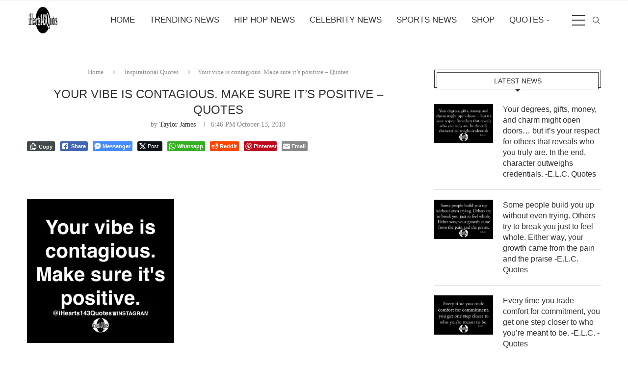

--- FILE ---
content_type: text/html; charset=UTF-8
request_url: https://ihearts143quotes.com/your-vibe-is-contagious-make-sure-its-positive-quotes/
body_size: 142357
content:
<!DOCTYPE html>
<html lang="en-US">
<head>
    <meta charset="UTF-8">
    <meta http-equiv="X-UA-Compatible" content="IE=edge">
    <meta name="viewport" content="width=device-width, initial-scale=1">
    <link rel="profile" href="https://gmpg.org/xfn/11"/>
    <link rel="alternate" type="application/rss+xml" title="iHearts143Quotes Hip Hop News RSS Feed"
          href="https://ihearts143quotes.com/feed/"/>
    <link rel="alternate" type="application/atom+xml" title="iHearts143Quotes Hip Hop News Atom Feed"
          href="https://ihearts143quotes.com/feed/atom/"/>
    <link rel="pingback" href="https://ihearts143quotes.com/xmlrpc.php"/>
    <!--[if lt IE 9]>
	<script src="https://ihearts143quotes.com/wp-content/themes/soledad/js/html5.js"></script>
	<![endif]-->
	<meta name='robots' content='index, follow, max-image-preview:large, max-snippet:-1, max-video-preview:-1' />

	<!-- This site is optimized with the Yoast SEO Premium plugin v26.6 (Yoast SEO v26.7) - https://yoast.com/wordpress/plugins/seo/ -->
	<title>Your vibe is contagious. Make sure it&#039;s positive - Quotes | iHearts143Quotes Hip Hop News</title>
	<link rel="canonical" href="https://ihearts143quotes.com/your-vibe-is-contagious-make-sure-its-positive-quotes/" />
	<meta property="og:locale" content="en_US" />
	<meta property="og:type" content="article" />
	<meta property="og:title" content="Your vibe is contagious. Make sure it&#039;s positive - Quotes" />
	<meta property="og:description" content="&#10240; Official iHearts143Quotes Blog Feed Since 2014: Here are 1000 of the best motivational and inspirational quotes. Some will inspire you for success and work. Others for tough times, change&hellip;" />
	<meta property="og:url" content="https://ihearts143quotes.com/your-vibe-is-contagious-make-sure-its-positive-quotes/" />
	<meta property="og:site_name" content="iHearts143Quotes Hip Hop News" />
	<meta property="article:publisher" content="https://www.facebook.com/ihearts143quotes/" />
	<meta property="article:published_time" content="2018-10-13T18:46:12+00:00" />
	<meta property="article:modified_time" content="2020-08-08T15:11:11+00:00" />
	<meta property="og:image" content="https://i0.wp.com/ihearts143quotes.com/wp-content/uploads/2018/10/D27AE0CB-03AC-4EE9-8D34-E99E50248045.jpeg?fit=5534%2C5400&ssl=1" />
	<meta property="og:image:width" content="5534" />
	<meta property="og:image:height" content="5400" />
	<meta property="og:image:type" content="image/jpeg" />
	<meta name="author" content="Taylor James" />
	<meta name="twitter:card" content="summary_large_image" />
	<meta name="twitter:creator" content="@ihearts143quote" />
	<meta name="twitter:site" content="@ihearts143quote" />
	<meta name="twitter:label1" content="Written by" />
	<meta name="twitter:data1" content="Taylor James" />
	<script type="application/ld+json" class="yoast-schema-graph">{"@context":"https://schema.org","@graph":[{"@type":"Article","@id":"https://ihearts143quotes.com/your-vibe-is-contagious-make-sure-its-positive-quotes/#article","isPartOf":{"@id":"https://ihearts143quotes.com/your-vibe-is-contagious-make-sure-its-positive-quotes/"},"author":{"name":"Taylor James","@id":"https://ihearts143quotes.com/#/schema/person/ac9337e015244f953497a134e9a54c1b"},"headline":"Your vibe is contagious. Make sure it&#8217;s positive &#8211; Quotes","datePublished":"2018-10-13T18:46:12+00:00","dateModified":"2020-08-08T15:11:11+00:00","mainEntityOfPage":{"@id":"https://ihearts143quotes.com/your-vibe-is-contagious-make-sure-its-positive-quotes/"},"wordCount":50,"publisher":{"@id":"https://ihearts143quotes.com/#organization"},"image":{"@id":"https://ihearts143quotes.com/your-vibe-is-contagious-make-sure-its-positive-quotes/#primaryimage"},"thumbnailUrl":"https://i0.wp.com/ihearts143quotes.com/wp-content/uploads/2018/10/D27AE0CB-03AC-4EE9-8D34-E99E50248045.jpeg?fit=5534%2C5400&ssl=1","keywords":["best quotes","business Quotes","Dictionary","did you know","does your friend know","Education","Happiness","Happiness quotes","ihearts143quotes","Inspirational quotes","instagram quotes","Life","Love Quotes","motivational quotes","Quote website","Quotes","Quotes websites","Real quotes","Relationship","Relationship articles","Relationship problem relationship problems","Relationship website","Relationships","Vocabulary","Vocabulary Words","Words"],"articleSection":["Inspirational Quotes","Life Quotes","Miscellaneous","Motivational Quotes","Relationship Quotes","Spiritual Quotes","Truth Quotes","Wisdom Quotes"],"inLanguage":"en-US","copyrightYear":"2018","copyrightHolder":{"@id":"https://ihearts143quotes.com/#organization"}},{"@type":"WebPage","@id":"https://ihearts143quotes.com/your-vibe-is-contagious-make-sure-its-positive-quotes/","url":"https://ihearts143quotes.com/your-vibe-is-contagious-make-sure-its-positive-quotes/","name":"Your vibe is contagious. Make sure it's positive - Quotes | iHearts143Quotes Hip Hop News","isPartOf":{"@id":"https://ihearts143quotes.com/#website"},"primaryImageOfPage":{"@id":"https://ihearts143quotes.com/your-vibe-is-contagious-make-sure-its-positive-quotes/#primaryimage"},"image":{"@id":"https://ihearts143quotes.com/your-vibe-is-contagious-make-sure-its-positive-quotes/#primaryimage"},"thumbnailUrl":"https://i0.wp.com/ihearts143quotes.com/wp-content/uploads/2018/10/D27AE0CB-03AC-4EE9-8D34-E99E50248045.jpeg?fit=5534%2C5400&ssl=1","datePublished":"2018-10-13T18:46:12+00:00","dateModified":"2020-08-08T15:11:11+00:00","breadcrumb":{"@id":"https://ihearts143quotes.com/your-vibe-is-contagious-make-sure-its-positive-quotes/#breadcrumb"},"inLanguage":"en-US","potentialAction":[{"@type":"ReadAction","target":["https://ihearts143quotes.com/your-vibe-is-contagious-make-sure-its-positive-quotes/"]}]},{"@type":"ImageObject","inLanguage":"en-US","@id":"https://ihearts143quotes.com/your-vibe-is-contagious-make-sure-its-positive-quotes/#primaryimage","url":"https://i0.wp.com/ihearts143quotes.com/wp-content/uploads/2018/10/D27AE0CB-03AC-4EE9-8D34-E99E50248045.jpeg?fit=5534%2C5400&ssl=1","contentUrl":"https://i0.wp.com/ihearts143quotes.com/wp-content/uploads/2018/10/D27AE0CB-03AC-4EE9-8D34-E99E50248045.jpeg?fit=5534%2C5400&ssl=1","width":5534,"height":5400},{"@type":"BreadcrumbList","@id":"https://ihearts143quotes.com/your-vibe-is-contagious-make-sure-its-positive-quotes/#breadcrumb","itemListElement":[{"@type":"ListItem","position":1,"name":"Home","item":"https://ihearts143quotes.com/"},{"@type":"ListItem","position":2,"name":"Your vibe is contagious. Make sure it&#8217;s positive &#8211; Quotes"}]},{"@type":"WebSite","@id":"https://ihearts143quotes.com/#website","url":"https://ihearts143quotes.com/","name":"iHearts143Quotes Hip Hop News","description":"Hip Hop | Breaking News, Videos &amp; Exclusive Stories","publisher":{"@id":"https://ihearts143quotes.com/#organization"},"potentialAction":[{"@type":"SearchAction","target":{"@type":"EntryPoint","urlTemplate":"https://ihearts143quotes.com/?s={search_term_string}"},"query-input":{"@type":"PropertyValueSpecification","valueRequired":true,"valueName":"search_term_string"}}],"inLanguage":"en-US"},{"@type":"Organization","@id":"https://ihearts143quotes.com/#organization","name":"iHearts143Quotes","alternateName":"iHearts143Quotes Hip Hop News","url":"https://ihearts143quotes.com/","logo":{"@type":"ImageObject","inLanguage":"en-US","@id":"https://ihearts143quotes.com/#/schema/logo/image/","url":"https://i0.wp.com/ihearts143quotes.com/wp-content/uploads/2020/01/cropped-Ihearts143quotes-Transparent-company-logo-WITHOUT-Since-2014-4500x5400-size-copy-3.png?fit=500%2C436&ssl=1","contentUrl":"https://i0.wp.com/ihearts143quotes.com/wp-content/uploads/2020/01/cropped-Ihearts143quotes-Transparent-company-logo-WITHOUT-Since-2014-4500x5400-size-copy-3.png?fit=500%2C436&ssl=1","width":500,"height":436,"caption":"iHearts143Quotes"},"image":{"@id":"https://ihearts143quotes.com/#/schema/logo/image/"},"sameAs":["https://www.facebook.com/ihearts143quotes/","https://x.com/ihearts143quote","https://www.instagram.com/ihearts143quotes/?hl=en","https://www.linkedin.com/company/ihearts143quotes","https://www.pinterest.com/iHearts143Quotes","https://www.youtube.com/channel/UC0gwhn9wfpMQLonrSwqy5lA","https://www.instagram.com/ihearts143quotes/"]},{"@type":"Person","@id":"https://ihearts143quotes.com/#/schema/person/ac9337e015244f953497a134e9a54c1b","name":"Taylor James","image":{"@type":"ImageObject","inLanguage":"en-US","@id":"https://ihearts143quotes.com/#/schema/person/image/","url":"https://ihearts143quotes.com/wp-content/uploads/2019/12/cropped-cropped-Ihearts143quotes-Transparent-company-logo-WITHOUT-Since-2014-4500x5400-size-copy-2-1-96x96.png","contentUrl":"https://ihearts143quotes.com/wp-content/uploads/2019/12/cropped-cropped-Ihearts143quotes-Transparent-company-logo-WITHOUT-Since-2014-4500x5400-size-copy-2-1-96x96.png","caption":"Taylor James"},"description":"As the entertainment and news editorial assistant for iHearts143Quotes, Taylor writes about trending news, breaking news, entertainment news and everyday news.","sameAs":["https://ihearts143quotes.com"],"jobTitle":"Editorial Assistant","worksFor":"iHearts143Quotes","url":"https://ihearts143quotes.com/author/timelessvisionsec1gmail-com/"}]}</script>
	<!-- / Yoast SEO Premium plugin. -->


<link rel='dns-prefetch' href='//stats.wp.com' />
<link rel='preconnect' href='//i0.wp.com' />
<link rel='preconnect' href='//c0.wp.com' />
<link rel="alternate" type="application/rss+xml" title="iHearts143Quotes Hip Hop News &raquo; Feed" href="https://ihearts143quotes.com/feed/" />
<link rel="alternate" type="application/rss+xml" title="iHearts143Quotes Hip Hop News &raquo; Comments Feed" href="https://ihearts143quotes.com/comments/feed/" />
<link rel="alternate" title="oEmbed (JSON)" type="application/json+oembed" href="https://ihearts143quotes.com/wp-json/oembed/1.0/embed?url=https%3A%2F%2Fihearts143quotes.com%2Fyour-vibe-is-contagious-make-sure-its-positive-quotes%2F" />
<link rel="alternate" title="oEmbed (XML)" type="text/xml+oembed" href="https://ihearts143quotes.com/wp-json/oembed/1.0/embed?url=https%3A%2F%2Fihearts143quotes.com%2Fyour-vibe-is-contagious-make-sure-its-positive-quotes%2F&#038;format=xml" />
<style id='wp-img-auto-sizes-contain-inline-css' type='text/css'>
img:is([sizes=auto i],[sizes^="auto," i]){contain-intrinsic-size:3000px 1500px}
/*# sourceURL=wp-img-auto-sizes-contain-inline-css */
</style>
<link rel='stylesheet' id='cf7ic_style-css' href='https://ihearts143quotes.com/wp-content/plugins/contact-form-7-image-captcha/css/cf7ic-style.css?ver=3.3.7' type='text/css' media='all' />
<link rel='stylesheet' id='jetpack_related-posts-css' href='https://c0.wp.com/p/jetpack/15.4/modules/related-posts/related-posts.css' type='text/css' media='all' />
<style id='wp-emoji-styles-inline-css' type='text/css'>

	img.wp-smiley, img.emoji {
		display: inline !important;
		border: none !important;
		box-shadow: none !important;
		height: 1em !important;
		width: 1em !important;
		margin: 0 0.07em !important;
		vertical-align: -0.1em !important;
		background: none !important;
		padding: 0 !important;
	}
/*# sourceURL=wp-emoji-styles-inline-css */
</style>
<style id='wp-block-library-inline-css' type='text/css'>
:root{--wp-block-synced-color:#7a00df;--wp-block-synced-color--rgb:122,0,223;--wp-bound-block-color:var(--wp-block-synced-color);--wp-editor-canvas-background:#ddd;--wp-admin-theme-color:#007cba;--wp-admin-theme-color--rgb:0,124,186;--wp-admin-theme-color-darker-10:#006ba1;--wp-admin-theme-color-darker-10--rgb:0,107,160.5;--wp-admin-theme-color-darker-20:#005a87;--wp-admin-theme-color-darker-20--rgb:0,90,135;--wp-admin-border-width-focus:2px}@media (min-resolution:192dpi){:root{--wp-admin-border-width-focus:1.5px}}.wp-element-button{cursor:pointer}:root .has-very-light-gray-background-color{background-color:#eee}:root .has-very-dark-gray-background-color{background-color:#313131}:root .has-very-light-gray-color{color:#eee}:root .has-very-dark-gray-color{color:#313131}:root .has-vivid-green-cyan-to-vivid-cyan-blue-gradient-background{background:linear-gradient(135deg,#00d084,#0693e3)}:root .has-purple-crush-gradient-background{background:linear-gradient(135deg,#34e2e4,#4721fb 50%,#ab1dfe)}:root .has-hazy-dawn-gradient-background{background:linear-gradient(135deg,#faaca8,#dad0ec)}:root .has-subdued-olive-gradient-background{background:linear-gradient(135deg,#fafae1,#67a671)}:root .has-atomic-cream-gradient-background{background:linear-gradient(135deg,#fdd79a,#004a59)}:root .has-nightshade-gradient-background{background:linear-gradient(135deg,#330968,#31cdcf)}:root .has-midnight-gradient-background{background:linear-gradient(135deg,#020381,#2874fc)}:root{--wp--preset--font-size--normal:16px;--wp--preset--font-size--huge:42px}.has-regular-font-size{font-size:1em}.has-larger-font-size{font-size:2.625em}.has-normal-font-size{font-size:var(--wp--preset--font-size--normal)}.has-huge-font-size{font-size:var(--wp--preset--font-size--huge)}.has-text-align-center{text-align:center}.has-text-align-left{text-align:left}.has-text-align-right{text-align:right}.has-fit-text{white-space:nowrap!important}#end-resizable-editor-section{display:none}.aligncenter{clear:both}.items-justified-left{justify-content:flex-start}.items-justified-center{justify-content:center}.items-justified-right{justify-content:flex-end}.items-justified-space-between{justify-content:space-between}.screen-reader-text{border:0;clip-path:inset(50%);height:1px;margin:-1px;overflow:hidden;padding:0;position:absolute;width:1px;word-wrap:normal!important}.screen-reader-text:focus{background-color:#ddd;clip-path:none;color:#444;display:block;font-size:1em;height:auto;left:5px;line-height:normal;padding:15px 23px 14px;text-decoration:none;top:5px;width:auto;z-index:100000}html :where(.has-border-color){border-style:solid}html :where([style*=border-top-color]){border-top-style:solid}html :where([style*=border-right-color]){border-right-style:solid}html :where([style*=border-bottom-color]){border-bottom-style:solid}html :where([style*=border-left-color]){border-left-style:solid}html :where([style*=border-width]){border-style:solid}html :where([style*=border-top-width]){border-top-style:solid}html :where([style*=border-right-width]){border-right-style:solid}html :where([style*=border-bottom-width]){border-bottom-style:solid}html :where([style*=border-left-width]){border-left-style:solid}html :where(img[class*=wp-image-]){height:auto;max-width:100%}:where(figure){margin:0 0 1em}html :where(.is-position-sticky){--wp-admin--admin-bar--position-offset:var(--wp-admin--admin-bar--height,0px)}@media screen and (max-width:600px){html :where(.is-position-sticky){--wp-admin--admin-bar--position-offset:0px}}

/*# sourceURL=wp-block-library-inline-css */
</style><style id='wp-block-columns-inline-css' type='text/css'>
.wp-block-columns{box-sizing:border-box;display:flex;flex-wrap:wrap!important}@media (min-width:782px){.wp-block-columns{flex-wrap:nowrap!important}}.wp-block-columns{align-items:normal!important}.wp-block-columns.are-vertically-aligned-top{align-items:flex-start}.wp-block-columns.are-vertically-aligned-center{align-items:center}.wp-block-columns.are-vertically-aligned-bottom{align-items:flex-end}@media (max-width:781px){.wp-block-columns:not(.is-not-stacked-on-mobile)>.wp-block-column{flex-basis:100%!important}}@media (min-width:782px){.wp-block-columns:not(.is-not-stacked-on-mobile)>.wp-block-column{flex-basis:0;flex-grow:1}.wp-block-columns:not(.is-not-stacked-on-mobile)>.wp-block-column[style*=flex-basis]{flex-grow:0}}.wp-block-columns.is-not-stacked-on-mobile{flex-wrap:nowrap!important}.wp-block-columns.is-not-stacked-on-mobile>.wp-block-column{flex-basis:0;flex-grow:1}.wp-block-columns.is-not-stacked-on-mobile>.wp-block-column[style*=flex-basis]{flex-grow:0}:where(.wp-block-columns){margin-bottom:1.75em}:where(.wp-block-columns.has-background){padding:1.25em 2.375em}.wp-block-column{flex-grow:1;min-width:0;overflow-wrap:break-word;word-break:break-word}.wp-block-column.is-vertically-aligned-top{align-self:flex-start}.wp-block-column.is-vertically-aligned-center{align-self:center}.wp-block-column.is-vertically-aligned-bottom{align-self:flex-end}.wp-block-column.is-vertically-aligned-stretch{align-self:stretch}.wp-block-column.is-vertically-aligned-bottom,.wp-block-column.is-vertically-aligned-center,.wp-block-column.is-vertically-aligned-top{width:100%}
/*# sourceURL=https://c0.wp.com/c/6.9/wp-includes/blocks/columns/style.min.css */
</style>
<style id='global-styles-inline-css' type='text/css'>
:root{--wp--preset--aspect-ratio--square: 1;--wp--preset--aspect-ratio--4-3: 4/3;--wp--preset--aspect-ratio--3-4: 3/4;--wp--preset--aspect-ratio--3-2: 3/2;--wp--preset--aspect-ratio--2-3: 2/3;--wp--preset--aspect-ratio--16-9: 16/9;--wp--preset--aspect-ratio--9-16: 9/16;--wp--preset--color--black: #000000;--wp--preset--color--cyan-bluish-gray: #abb8c3;--wp--preset--color--white: #ffffff;--wp--preset--color--pale-pink: #f78da7;--wp--preset--color--vivid-red: #cf2e2e;--wp--preset--color--luminous-vivid-orange: #ff6900;--wp--preset--color--luminous-vivid-amber: #fcb900;--wp--preset--color--light-green-cyan: #7bdcb5;--wp--preset--color--vivid-green-cyan: #00d084;--wp--preset--color--pale-cyan-blue: #8ed1fc;--wp--preset--color--vivid-cyan-blue: #0693e3;--wp--preset--color--vivid-purple: #9b51e0;--wp--preset--gradient--vivid-cyan-blue-to-vivid-purple: linear-gradient(135deg,rgb(6,147,227) 0%,rgb(155,81,224) 100%);--wp--preset--gradient--light-green-cyan-to-vivid-green-cyan: linear-gradient(135deg,rgb(122,220,180) 0%,rgb(0,208,130) 100%);--wp--preset--gradient--luminous-vivid-amber-to-luminous-vivid-orange: linear-gradient(135deg,rgb(252,185,0) 0%,rgb(255,105,0) 100%);--wp--preset--gradient--luminous-vivid-orange-to-vivid-red: linear-gradient(135deg,rgb(255,105,0) 0%,rgb(207,46,46) 100%);--wp--preset--gradient--very-light-gray-to-cyan-bluish-gray: linear-gradient(135deg,rgb(238,238,238) 0%,rgb(169,184,195) 100%);--wp--preset--gradient--cool-to-warm-spectrum: linear-gradient(135deg,rgb(74,234,220) 0%,rgb(151,120,209) 20%,rgb(207,42,186) 40%,rgb(238,44,130) 60%,rgb(251,105,98) 80%,rgb(254,248,76) 100%);--wp--preset--gradient--blush-light-purple: linear-gradient(135deg,rgb(255,206,236) 0%,rgb(152,150,240) 100%);--wp--preset--gradient--blush-bordeaux: linear-gradient(135deg,rgb(254,205,165) 0%,rgb(254,45,45) 50%,rgb(107,0,62) 100%);--wp--preset--gradient--luminous-dusk: linear-gradient(135deg,rgb(255,203,112) 0%,rgb(199,81,192) 50%,rgb(65,88,208) 100%);--wp--preset--gradient--pale-ocean: linear-gradient(135deg,rgb(255,245,203) 0%,rgb(182,227,212) 50%,rgb(51,167,181) 100%);--wp--preset--gradient--electric-grass: linear-gradient(135deg,rgb(202,248,128) 0%,rgb(113,206,126) 100%);--wp--preset--gradient--midnight: linear-gradient(135deg,rgb(2,3,129) 0%,rgb(40,116,252) 100%);--wp--preset--font-size--small: 12px;--wp--preset--font-size--medium: 20px;--wp--preset--font-size--large: 32px;--wp--preset--font-size--x-large: 42px;--wp--preset--font-size--normal: 14px;--wp--preset--font-size--huge: 42px;--wp--preset--spacing--20: 0.44rem;--wp--preset--spacing--30: 0.67rem;--wp--preset--spacing--40: 1rem;--wp--preset--spacing--50: 1.5rem;--wp--preset--spacing--60: 2.25rem;--wp--preset--spacing--70: 3.38rem;--wp--preset--spacing--80: 5.06rem;--wp--preset--shadow--natural: 6px 6px 9px rgba(0, 0, 0, 0.2);--wp--preset--shadow--deep: 12px 12px 50px rgba(0, 0, 0, 0.4);--wp--preset--shadow--sharp: 6px 6px 0px rgba(0, 0, 0, 0.2);--wp--preset--shadow--outlined: 6px 6px 0px -3px rgb(255, 255, 255), 6px 6px rgb(0, 0, 0);--wp--preset--shadow--crisp: 6px 6px 0px rgb(0, 0, 0);}:where(.is-layout-flex){gap: 0.5em;}:where(.is-layout-grid){gap: 0.5em;}body .is-layout-flex{display: flex;}.is-layout-flex{flex-wrap: wrap;align-items: center;}.is-layout-flex > :is(*, div){margin: 0;}body .is-layout-grid{display: grid;}.is-layout-grid > :is(*, div){margin: 0;}:where(.wp-block-columns.is-layout-flex){gap: 2em;}:where(.wp-block-columns.is-layout-grid){gap: 2em;}:where(.wp-block-post-template.is-layout-flex){gap: 1.25em;}:where(.wp-block-post-template.is-layout-grid){gap: 1.25em;}.has-black-color{color: var(--wp--preset--color--black) !important;}.has-cyan-bluish-gray-color{color: var(--wp--preset--color--cyan-bluish-gray) !important;}.has-white-color{color: var(--wp--preset--color--white) !important;}.has-pale-pink-color{color: var(--wp--preset--color--pale-pink) !important;}.has-vivid-red-color{color: var(--wp--preset--color--vivid-red) !important;}.has-luminous-vivid-orange-color{color: var(--wp--preset--color--luminous-vivid-orange) !important;}.has-luminous-vivid-amber-color{color: var(--wp--preset--color--luminous-vivid-amber) !important;}.has-light-green-cyan-color{color: var(--wp--preset--color--light-green-cyan) !important;}.has-vivid-green-cyan-color{color: var(--wp--preset--color--vivid-green-cyan) !important;}.has-pale-cyan-blue-color{color: var(--wp--preset--color--pale-cyan-blue) !important;}.has-vivid-cyan-blue-color{color: var(--wp--preset--color--vivid-cyan-blue) !important;}.has-vivid-purple-color{color: var(--wp--preset--color--vivid-purple) !important;}.has-black-background-color{background-color: var(--wp--preset--color--black) !important;}.has-cyan-bluish-gray-background-color{background-color: var(--wp--preset--color--cyan-bluish-gray) !important;}.has-white-background-color{background-color: var(--wp--preset--color--white) !important;}.has-pale-pink-background-color{background-color: var(--wp--preset--color--pale-pink) !important;}.has-vivid-red-background-color{background-color: var(--wp--preset--color--vivid-red) !important;}.has-luminous-vivid-orange-background-color{background-color: var(--wp--preset--color--luminous-vivid-orange) !important;}.has-luminous-vivid-amber-background-color{background-color: var(--wp--preset--color--luminous-vivid-amber) !important;}.has-light-green-cyan-background-color{background-color: var(--wp--preset--color--light-green-cyan) !important;}.has-vivid-green-cyan-background-color{background-color: var(--wp--preset--color--vivid-green-cyan) !important;}.has-pale-cyan-blue-background-color{background-color: var(--wp--preset--color--pale-cyan-blue) !important;}.has-vivid-cyan-blue-background-color{background-color: var(--wp--preset--color--vivid-cyan-blue) !important;}.has-vivid-purple-background-color{background-color: var(--wp--preset--color--vivid-purple) !important;}.has-black-border-color{border-color: var(--wp--preset--color--black) !important;}.has-cyan-bluish-gray-border-color{border-color: var(--wp--preset--color--cyan-bluish-gray) !important;}.has-white-border-color{border-color: var(--wp--preset--color--white) !important;}.has-pale-pink-border-color{border-color: var(--wp--preset--color--pale-pink) !important;}.has-vivid-red-border-color{border-color: var(--wp--preset--color--vivid-red) !important;}.has-luminous-vivid-orange-border-color{border-color: var(--wp--preset--color--luminous-vivid-orange) !important;}.has-luminous-vivid-amber-border-color{border-color: var(--wp--preset--color--luminous-vivid-amber) !important;}.has-light-green-cyan-border-color{border-color: var(--wp--preset--color--light-green-cyan) !important;}.has-vivid-green-cyan-border-color{border-color: var(--wp--preset--color--vivid-green-cyan) !important;}.has-pale-cyan-blue-border-color{border-color: var(--wp--preset--color--pale-cyan-blue) !important;}.has-vivid-cyan-blue-border-color{border-color: var(--wp--preset--color--vivid-cyan-blue) !important;}.has-vivid-purple-border-color{border-color: var(--wp--preset--color--vivid-purple) !important;}.has-vivid-cyan-blue-to-vivid-purple-gradient-background{background: var(--wp--preset--gradient--vivid-cyan-blue-to-vivid-purple) !important;}.has-light-green-cyan-to-vivid-green-cyan-gradient-background{background: var(--wp--preset--gradient--light-green-cyan-to-vivid-green-cyan) !important;}.has-luminous-vivid-amber-to-luminous-vivid-orange-gradient-background{background: var(--wp--preset--gradient--luminous-vivid-amber-to-luminous-vivid-orange) !important;}.has-luminous-vivid-orange-to-vivid-red-gradient-background{background: var(--wp--preset--gradient--luminous-vivid-orange-to-vivid-red) !important;}.has-very-light-gray-to-cyan-bluish-gray-gradient-background{background: var(--wp--preset--gradient--very-light-gray-to-cyan-bluish-gray) !important;}.has-cool-to-warm-spectrum-gradient-background{background: var(--wp--preset--gradient--cool-to-warm-spectrum) !important;}.has-blush-light-purple-gradient-background{background: var(--wp--preset--gradient--blush-light-purple) !important;}.has-blush-bordeaux-gradient-background{background: var(--wp--preset--gradient--blush-bordeaux) !important;}.has-luminous-dusk-gradient-background{background: var(--wp--preset--gradient--luminous-dusk) !important;}.has-pale-ocean-gradient-background{background: var(--wp--preset--gradient--pale-ocean) !important;}.has-electric-grass-gradient-background{background: var(--wp--preset--gradient--electric-grass) !important;}.has-midnight-gradient-background{background: var(--wp--preset--gradient--midnight) !important;}.has-small-font-size{font-size: var(--wp--preset--font-size--small) !important;}.has-medium-font-size{font-size: var(--wp--preset--font-size--medium) !important;}.has-large-font-size{font-size: var(--wp--preset--font-size--large) !important;}.has-x-large-font-size{font-size: var(--wp--preset--font-size--x-large) !important;}
:where(.wp-block-columns.is-layout-flex){gap: 2em;}:where(.wp-block-columns.is-layout-grid){gap: 2em;}
/*# sourceURL=global-styles-inline-css */
</style>
<style id='core-block-supports-inline-css' type='text/css'>
.wp-container-core-columns-is-layout-9d6595d7{flex-wrap:nowrap;}
/*# sourceURL=core-block-supports-inline-css */
</style>

<style id='classic-theme-styles-inline-css' type='text/css'>
/*! This file is auto-generated */
.wp-block-button__link{color:#fff;background-color:#32373c;border-radius:9999px;box-shadow:none;text-decoration:none;padding:calc(.667em + 2px) calc(1.333em + 2px);font-size:1.125em}.wp-block-file__button{background:#32373c;color:#fff;text-decoration:none}
/*# sourceURL=/wp-includes/css/classic-themes.min.css */
</style>
<link rel='stylesheet' id='contact-form-7-css' href='https://ihearts143quotes.com/wp-content/plugins/contact-form-7/includes/css/styles.css?ver=6.1.4' type='text/css' media='all' />
<link rel='stylesheet' id='ssb-front-css-css' href='https://ihearts143quotes.com/wp-content/plugins/simple-social-buttons/assets/css/front.css?ver=6.2.0' type='text/css' media='all' />
<link rel='stylesheet' id='penci-main-style-css' href='https://ihearts143quotes.com/wp-content/themes/soledad/main.css?ver=8.7.0' type='text/css' media='all' />
<link rel='stylesheet' id='penci-swiper-bundle-css' href='https://ihearts143quotes.com/wp-content/themes/soledad/css/swiper-bundle.min.css?ver=8.7.0' type='text/css' media='all' />
<link rel='stylesheet' id='penci-font-awesomeold-css' href='https://ihearts143quotes.com/wp-content/themes/soledad/css/font-awesome.4.7.0.swap.min.css?ver=4.7.0' type='text/css' media='all' />
<link rel='stylesheet' id='penci_icon-css' href='https://ihearts143quotes.com/wp-content/themes/soledad/css/penci-icon.css?ver=8.7.0' type='text/css' media='all' />
<link rel='stylesheet' id='penci_style-css' href='https://ihearts143quotes.com/wp-content/themes/soledad/style.css?ver=8.7.0' type='text/css' media='all' />
<link rel='stylesheet' id='penci_social_counter-css' href='https://ihearts143quotes.com/wp-content/themes/soledad/css/social-counter.css?ver=8.7.0' type='text/css' media='all' />
<script type="text/javascript" id="jetpack_related-posts-js-extra">
/* <![CDATA[ */
var related_posts_js_options = {"post_heading":"h4"};
//# sourceURL=jetpack_related-posts-js-extra
/* ]]> */
</script>
<script type="text/javascript" src="https://c0.wp.com/p/jetpack/15.4/_inc/build/related-posts/related-posts.min.js" id="jetpack_related-posts-js"></script>
<script type="text/javascript" src="https://c0.wp.com/c/6.9/wp-includes/js/jquery/jquery.min.js" id="jquery-core-js"></script>
<script type="text/javascript" src="https://c0.wp.com/c/6.9/wp-includes/js/jquery/jquery-migrate.min.js" id="jquery-migrate-js"></script>
<link rel="https://api.w.org/" href="https://ihearts143quotes.com/wp-json/" /><link rel="alternate" title="JSON" type="application/json" href="https://ihearts143quotes.com/wp-json/wp/v2/posts/11274" /><link rel="EditURI" type="application/rsd+xml" title="RSD" href="https://ihearts143quotes.com/xmlrpc.php?rsd" />
 <style media="screen">

		.simplesocialbuttons.simplesocialbuttons_inline .ssb-fb-like, .simplesocialbuttons.simplesocialbuttons_inline amp-facebook-like {
	  margin: ;
	}
		 /*inline margin*/
	
	
	
	
	
	
			 .simplesocialbuttons.simplesocialbuttons_inline.simplesocial-simple-icons button{
		 margin: ;
	 }

			 /*margin-digbar*/

	
	
	
	
	
	
	
</style>

<!-- Open Graph Meta Tags generated by Simple Social Buttons 6.2.0 -->
<meta property="og:title" content="Your vibe is contagious. Make sure it&#8217;s positive &#8211; Quotes - iHearts143Quotes Hip Hop News" />
<meta property="og:type" content="article" />
<meta property="og:description" content="&#10240; Official iHearts143Quotes Blog Feed Since 2014: Here are 1000 of the best motivational and inspirational quotes. Some will inspire you for success and work. Others for tough times, change and life. &#8203; Your vibe is contagious. Make sure it&#039;s positive." />
<meta property="og:url" content="https://ihearts143quotes.com/your-vibe-is-contagious-make-sure-its-positive-quotes/" />
<meta property="og:site_name" content="iHearts143Quotes Hip Hop News" />
<meta property="og:image" content="https://ihearts143quotes.com/wp-content/uploads/2018/10/D27AE0CB-03AC-4EE9-8D34-E99E50248045.jpeg" />
<meta name="twitter:card" content="summary_large_image" />
<meta name="twitter:description" content="&#10240; Official iHearts143Quotes Blog Feed Since 2014: Here are 1000 of the best motivational and inspirational quotes. Some will inspire you for success and work. Others for tough times, change and life. &#8203; Your vibe is contagious. Make sure it's positive." />
<meta name="twitter:title" content="Your vibe is contagious. Make sure it&#8217;s positive &#8211; Quotes - iHearts143Quotes Hip Hop News" />
<meta property="twitter:image" content="https://ihearts143quotes.com/wp-content/uploads/2018/10/D27AE0CB-03AC-4EE9-8D34-E99E50248045.jpeg" />
	<style>img#wpstats{display:none}</style>
		<meta name="facebook-domain-verification" content="aza2au3zknssck9ajc5nryslrkh4xc" />

<script data-ad-client="ca-pub-2316232298260612" async src="https://pagead2.googlesyndication.com/pagead/js/adsbygoogle.js"></script>

<!-- Clarity tracking code for https://www.ihearts143quotes.com/ --><script>    (function(c,l,a,r,i,t,y){        c[a]=c[a]||function(){(c[a].q=c[a].q||[]).push(arguments)};        t=l.createElement(r);t.async=1;t.src="https://www.clarity.ms/tag/"+i+"?ref=bwt";        y=l.getElementsByTagName(r)[0];y.parentNode.insertBefore(t,y);    })(window, document, "clarity", "script", "eqc8zx66q2");</script><style id="penci-custom-style" type="text/css">body{ --pcbg-cl: #fff; --pctext-cl: #313131; --pcborder-cl: #dedede; --pcheading-cl: #313131; --pcmeta-cl: #888888; --pcaccent-cl: #6eb48c; --pcbody-font: 'PT Serif', serif; --pchead-font: 'Raleway', sans-serif; --pchead-wei: bold; --pcava_bdr:10px;--pcajs_fvw:470px;--pcajs_fvmw:220px; } .single.penci-body-single-style-5 #header, .single.penci-body-single-style-6 #header, .single.penci-body-single-style-10 #header, .single.penci-body-single-style-5 .pc-wrapbuilder-header, .single.penci-body-single-style-6 .pc-wrapbuilder-header, .single.penci-body-single-style-10 .pc-wrapbuilder-header { --pchd-mg: 40px; } .fluid-width-video-wrapper > div { position: absolute; left: 0; right: 0; top: 0; width: 100%; height: 100%; } .yt-video-place { position: relative; text-align: center; } .yt-video-place.embed-responsive .start-video { display: block; top: 0; left: 0; bottom: 0; right: 0; position: absolute; transform: none; } .yt-video-place.embed-responsive .start-video img { margin: 0; padding: 0; top: 50%; display: inline-block; position: absolute; left: 50%; transform: translate(-50%, -50%); width: 68px; height: auto; } .mfp-bg { top: 0; left: 0; width: 100%; height: 100%; z-index: 9999999; overflow: hidden; position: fixed; background: #0b0b0b; opacity: .8; filter: alpha(opacity=80) } .mfp-wrap { top: 0; left: 0; width: 100%; height: 100%; z-index: 9999999; position: fixed; outline: none !important; -webkit-backface-visibility: hidden } .penci-hide-tagupdated{ display: none !important; } body { --pchead-wei: normal; } .featured-area.featured-style-42 .item-inner-content, .featured-style-41 .swiper-slide, .slider-40-wrapper .nav-thumb-creative .thumb-container:after,.penci-slider44-t-item:before,.penci-slider44-main-wrapper .item, .featured-area .penci-image-holder, .featured-area .penci-slider4-overlay, .featured-area .penci-slide-overlay .overlay-link, .featured-style-29 .featured-slider-overlay, .penci-slider38-overlay{ border-radius: ; -webkit-border-radius: ; } .penci-featured-content-right:before{ border-top-right-radius: ; border-bottom-right-radius: ; } .penci-flat-overlay .penci-slide-overlay .penci-mag-featured-content:before{ border-bottom-left-radius: ; border-bottom-right-radius: ; } .container-single .post-image{ border-radius: ; -webkit-border-radius: ; } .penci-mega-post-inner, .penci-mega-thumbnail .penci-image-holder{ border-radius: ; -webkit-border-radius: ; } body.penci-body-boxed { background-repeat:no-repeat; } body.penci-body-boxed { background-attachment:fixed; } body.penci-body-boxed { background-size:cover; } #header .inner-header .container { padding:40px 0; } .penci-home-popular-post .item-related h3 a { font-size: 14px; } ul.penci-topbar-menu > li > a, div.penci-topbar-menu > ul > li > a { font-size: 11px; } ul.penci-topbar-menu ul.sub-menu > li a, div.penci-topbar-menu ul.sub-menu > li a { font-size: 11px; } .penci-topbar-social a, .penci-top-bar .penci-login-popup-btn a i{ font-size: 13px; } #penci-login-popup:before{ opacity: ; } .header-social a i, .main-nav-social a { font-size: 18px; } .header-social a svg, .main-nav-social a svg{ width: 18px; } .pcheader-icon .search-click{ font-size: 14px; } #navigation ul.menu > li > a, #navigation .menu > ul > li > a { font-size: 17px; } #navigation ul.menu ul.sub-menu li > a, #navigation .penci-megamenu .penci-mega-child-categories a, #navigation .penci-megamenu .post-mega-title a, #navigation .menu ul ul.sub-menu li a { font-size: 10px; } #sidebar-nav-logo{ padding-bottom: 0; } #sidebar-nav-logo:before { content: none; display: none; } .penci-menu-hbg .menu li a { font-size: 13px; } .penci-homepage-title.penci-magazine-title h3 a, .penci-border-arrow.penci-homepage-title .inner-arrow { font-size: 20px; } .home-featured-cat-content .cat > a.penci-cat-name { font-size: 13px; } .penci-header-signup-form { padding-top: px; padding-bottom: px; } .penci-slide-overlay .overlay-link, .penci-slider38-overlay, .penci-flat-overlay .penci-slide-overlay .penci-mag-featured-content:before, .slider-40-wrapper .list-slider-creative .item-slider-creative .img-container:before { opacity: ; } .penci-item-mag:hover .penci-slide-overlay .overlay-link, .featured-style-38 .item:hover .penci-slider38-overlay, .penci-flat-overlay .penci-item-mag:hover .penci-slide-overlay .penci-mag-featured-content:before { opacity: ; } .penci-featured-content .featured-slider-overlay { opacity: ; } .slider-40-wrapper .list-slider-creative .item-slider-creative:hover .img-container:before { opacity:; } .featured-style-29 .featured-slider-overlay { opacity: ; } .penci-owl-carousel{--pcfs-delay:0.5s;} .penci-grid li.typography-style .overlay-typography { opacity: ; } .penci-grid li.typography-style:hover .overlay-typography { opacity: ; } .penci-sidebar-content .penci-border-arrow .inner-arrow { font-size: 14px; } #footer-copyright * { font-style: normal; } .home-pupular-posts-title { color: #000000; } .penci-home-popular-post .item-related h3 a { color: #000000; } .home-featured-cat-content .magcat-detail h3 a { color: #000000; } .home-featured-cat-content .mag-photo .mag-overlay-photo { opacity: ; } .home-featured-cat-content .mag-photo:hover .mag-overlay-photo { opacity: ; } .inner-item-portfolio:hover .penci-portfolio-thumbnail a:after { opacity: ; } .penci-menuhbg-toggle { width: 27px; } .penci-menuhbg-toggle .penci-menuhbg-inner { height: 27px; } .penci-menuhbg-toggle .penci-lines, .penci-menuhbg-wapper{ width: 27px; } .penci-menuhbg-toggle .lines-button{ top: 12.5px; } .penci-menuhbg-toggle .penci-lines:before{ top: 9.5px; } .penci-menuhbg-toggle .penci-lines:after{ top: -9.5px; } .penci-menuhbg-toggle:hover .lines-button:after, .penci-menuhbg-toggle:hover .penci-lines:before, .penci-menuhbg-toggle:hover .penci-lines:after{ transform: translateX(37px); } .penci-menuhbg-toggle .lines-button.penci-hover-effect{ left: -37px; } .penci-menu-hbg{ width: 330px; }.penci-menu-hbg.penci-menu-hbg-left{ transform: translateX(-330px); -webkit-transform: translateX(-330px); -moz-transform: translateX(-330px); }.penci-menu-hbg.penci-menu-hbg-right{ transform: translateX(330px); -webkit-transform: translateX(330px); -moz-transform: translateX(330px); }.penci-menuhbg-open .penci-menu-hbg.penci-menu-hbg-left, .penci-vernav-poleft.penci-menuhbg-open .penci-vernav-toggle{ left: 330px; }@media only screen and (min-width: 961px) { .penci-vernav-enable.penci-vernav-poleft .wrapper-boxed, .penci-vernav-enable.penci-vernav-poleft .pencipdc_podcast.pencipdc_dock_player{ padding-left: 330px; } .penci-vernav-enable.penci-vernav-poright .wrapper-boxed, .penci-vernav-enable.penci-vernav-poright .pencipdc_podcast.pencipdc_dock_player{ padding-right: 330px; } .penci-vernav-enable .is-sticky #navigation{ width: calc(100% - 330px); } }@media only screen and (min-width: 961px) { .penci-vernav-enable .penci_is_nosidebar .wp-block-image.alignfull, .penci-vernav-enable .penci_is_nosidebar .wp-block-cover-image.alignfull, .penci-vernav-enable .penci_is_nosidebar .wp-block-cover.alignfull, .penci-vernav-enable .penci_is_nosidebar .wp-block-gallery.alignfull, .penci-vernav-enable .penci_is_nosidebar .alignfull{ margin-left: calc(50% - 50vw + 165px); width: calc(100vw - 330px); } }.penci-vernav-poright.penci-menuhbg-open .penci-vernav-toggle{ right: 330px; }@media only screen and (min-width: 961px) { .penci-vernav-enable.penci-vernav-poleft .penci-rltpopup-left{ left: 330px; } }@media only screen and (min-width: 961px) { .penci-vernav-enable.penci-vernav-poright .penci-rltpopup-right{ right: 330px; } }@media only screen and (max-width: 1500px) and (min-width: 961px) { .penci-vernav-enable .container { max-width: 100%; max-width: calc(100% - 30px); } .penci-vernav-enable .container.home-featured-boxes{ display: block; } .penci-vernav-enable .container.home-featured-boxes:before, .penci-vernav-enable .container.home-featured-boxes:after{ content: ""; display: table; clear: both; } } body { --pcdm_btnbg: rgba(0, 0, 0, .1); --pcdm_btnd: #666; --pcdm_btndbg: #fff; --pcdm_btnn: var(--pctext-cl); --pcdm_btnnbg: var(--pcbg-cl); } body.pcdm-enable { --pcbg-cl: #000000; --pcbg-l-cl: #1a1a1a; --pcbg-d-cl: #000000; --pctext-cl: #fff; --pcborder-cl: #313131; --pcborders-cl: #3c3c3c; --pcheading-cl: rgba(255,255,255,0.9); --pcmeta-cl: #999999; --pcl-cl: #fff; --pclh-cl: ; --pcaccent-cl: ; background-color: var(--pcbg-cl); color: var(--pctext-cl); } body.pcdark-df.pcdm-enable.pclight-mode { --pcbg-cl: #fff; --pctext-cl: #313131; --pcborder-cl: #dedede; --pcheading-cl: #313131; --pcmeta-cl: #888888; --pcaccent-cl: ; }</style><script>
var penciBlocksArray=[];
var portfolioDataJs = portfolioDataJs || [];var PENCILOCALCACHE = {};
		(function () {
				"use strict";
		
				PENCILOCALCACHE = {
					data: {},
					remove: function ( ajaxFilterItem ) {
						delete PENCILOCALCACHE.data[ajaxFilterItem];
					},
					exist: function ( ajaxFilterItem ) {
						return PENCILOCALCACHE.data.hasOwnProperty( ajaxFilterItem ) && PENCILOCALCACHE.data[ajaxFilterItem] !== null;
					},
					get: function ( ajaxFilterItem ) {
						return PENCILOCALCACHE.data[ajaxFilterItem];
					},
					set: function ( ajaxFilterItem, cachedData ) {
						PENCILOCALCACHE.remove( ajaxFilterItem );
						PENCILOCALCACHE.data[ajaxFilterItem] = cachedData;
					}
				};
			}
		)();function penciBlock() {
		    this.atts_json = '';
		    this.content = '';
		}</script>
<script type="application/ld+json">{
    "@context": "https:\/\/schema.org\/",
    "@type": "organization",
    "@id": "#organization",
    "logo": {
        "@type": "ImageObject",
        "url": "https:\/\/ihearts143quotes.com\/wp-content\/uploads\/2020\/01\/cropped-Ihearts143quotes-Transparent-company-logo-WITHOUT-Since-2014-4500x5400-size-copy-1.png"
    },
    "url": "https:\/\/ihearts143quotes.com\/",
    "name": "iHearts143Quotes Hip Hop News",
    "description": "Hip Hop | Breaking News, Videos &amp; Exclusive Stories"
}</script><script type="application/ld+json">{
    "@context": "https:\/\/schema.org\/",
    "@type": "WebSite",
    "name": "iHearts143Quotes Hip Hop News",
    "alternateName": "Hip Hop | Breaking News, Videos &amp; Exclusive Stories",
    "url": "https:\/\/ihearts143quotes.com\/"
}</script><script type="application/ld+json">{
    "@context": "https:\/\/schema.org\/",
    "@type": "BlogPosting",
    "headline": "Your vibe is contagious. Make sure it's positive - Quotes",
    "description": "&#10240; Official iHearts143Quotes Blog Feed Since 2014: Here are 1000 of the best motivational and inspirational quotes. Some will inspire you for success and work. Others for tough times, change&hellip;",
    "datePublished": "2018-10-13T18:46:12-04:00",
    "datemodified": "2020-08-08T15:11:11-04:00",
    "mainEntityOfPage": "https:\/\/ihearts143quotes.com\/your-vibe-is-contagious-make-sure-its-positive-quotes\/",
    "image": {
        "@type": "ImageObject",
        "url": "https:\/\/i0.wp.com\/ihearts143quotes.com\/wp-content\/uploads\/2018\/10\/D27AE0CB-03AC-4EE9-8D34-E99E50248045.jpeg?fit=5534%2C5400&ssl=1",
        "width": 5534,
        "height": 5400
    },
    "publisher": {
        "@type": "Organization",
        "name": "iHearts143Quotes Hip Hop News",
        "logo": {
            "@type": "ImageObject",
            "url": "https:\/\/ihearts143quotes.com\/wp-content\/uploads\/2020\/01\/cropped-Ihearts143quotes-Transparent-company-logo-WITHOUT-Since-2014-4500x5400-size-copy-1.png"
        }
    },
    "author": {
        "@type": "Person",
        "@id": "#person-TaylorJames",
        "name": "Taylor James",
        "url": "https:\/\/ihearts143quotes.com\/author\/timelessvisionsec1gmail-com\/"
    }
}</script><script type="application/ld+json">{
    "@context": "https:\/\/schema.org\/",
    "@type": "BreadcrumbList",
    "itemListElement": [
        {
            "@type": "ListItem",
            "position": 1,
            "item": {
                "@id": "https:\/\/ihearts143quotes.com",
                "name": "Home"
            }
        },
        {
            "@type": "ListItem",
            "position": 2,
            "item": {
                "@id": "https:\/\/ihearts143quotes.com\/category\/inspirational-quotes\/",
                "name": "Inspirational Quotes"
            }
        },
        {
            "@type": "ListItem",
            "position": 3,
            "item": {
                "@id": "https:\/\/ihearts143quotes.com\/your-vibe-is-contagious-make-sure-its-positive-quotes\/",
                "name": "Your vibe is contagious. Make sure it&#8217;s positive &#8211; Quotes"
            }
        }
    ]
}</script></head>

<body data-rsssl=1 class="wp-singular post-template-default single single-post postid-11274 single-format-standard wp-theme-soledad penci-disable-desc-collapse soledad-ver-8-7-0 pclight-mode penci-body-single-style-4 penci-body-title-bellow penci-hide-pthumb pcmn-drdw-style-slide_down pchds-default pcsshare-abovebelow-content">
<div id="soledad_wrapper" class="wrapper-boxed header-style-header-6 penci-hlogo-center header-search-style-default">
	<div class="penci-header-wrap"><header id="header" class="header-header-6 has-bottom-line" itemscope="itemscope" itemtype="https://schema.org/WPHeader">
							<nav id="navigation" class="header-layout-bottom header-6 menu-style-2" role="navigation" itemscope itemtype="https://schema.org/SiteNavigationElement">
            <div class="container">
                <div class="button-menu-mobile header-6"><svg width=18px height=18px viewBox="0 0 512 384" version=1.1 xmlns=http://www.w3.org/2000/svg xmlns:xlink=http://www.w3.org/1999/xlink><g stroke=none stroke-width=1 fill-rule=evenodd><g transform="translate(0.000000, 0.250080)"><rect x=0 y=0 width=512 height=62></rect><rect x=0 y=161 width=512 height=62></rect><rect x=0 y=321 width=512 height=62></rect></g></g></svg></div>
				<div id="logo">
	    <a href="https://ihearts143quotes.com/">
        <img class="penci-mainlogo penci-limg penci-logo"  src="https://ihearts143quotes.com/wp-content/uploads/2020/01/cropped-Ihearts143quotes-Transparent-company-logo-WITHOUT-Since-2014-4500x5400-size-copy-1.png"
             alt="iHearts143Quotes Hip Hop News" width="1250"
             height="1089"/>
		    </a>
	</div>
<ul id="menu-menu" class="menu"><li id="menu-item-44215" class="menu-item menu-item-type-custom menu-item-object-custom menu-item-home ajax-mega-menu menu-item-44215"><a href="https://ihearts143quotes.com/">Home</a></li>
<li id="menu-item-44216" class="menu-item menu-item-type-taxonomy menu-item-object-category ajax-mega-menu menu-item-44216"><a href="https://ihearts143quotes.com/category/trending-news/">Trending News</a></li>
<li id="menu-item-44217" class="menu-item menu-item-type-taxonomy menu-item-object-category ajax-mega-menu menu-item-44217"><a href="https://ihearts143quotes.com/category/hip-hop-news/">Hip Hop News</a></li>
<li id="menu-item-44218" class="menu-item menu-item-type-taxonomy menu-item-object-category ajax-mega-menu menu-item-44218"><a href="https://ihearts143quotes.com/category/celebrity-news/">Celebrity News</a></li>
<li id="menu-item-44219" class="menu-item menu-item-type-taxonomy menu-item-object-category ajax-mega-menu menu-item-44219"><a href="https://ihearts143quotes.com/category/sports-news/">Sports News</a></li>
<li id="menu-item-62081" class="menu-item menu-item-type-custom menu-item-object-custom ajax-mega-menu menu-item-62081"><a href="https://ihearts143quotesapparel.com">Shop</a></li>
<li id="menu-item-44220" class="menu-item menu-item-type-taxonomy menu-item-object-category menu-item-has-children ajax-mega-menu menu-item-44220"><a href="https://ihearts143quotes.com/category/quotes/">Quotes</a>
<ul class="sub-menu">
	<li id="menu-item-44237" class="menu-item menu-item-type-taxonomy menu-item-object-category current-post-ancestor current-menu-parent current-post-parent ajax-mega-menu menu-item-44237"><a href="https://ihearts143quotes.com/category/inspirational-quotes/">Inspirational Quotes</a></li>
	<li id="menu-item-44241" class="menu-item menu-item-type-taxonomy menu-item-object-category current-post-ancestor current-menu-parent current-post-parent ajax-mega-menu menu-item-44241"><a href="https://ihearts143quotes.com/category/motivational-quotes/">Motivational Quotes</a></li>
	<li id="menu-item-44238" class="menu-item menu-item-type-taxonomy menu-item-object-category current-post-ancestor current-menu-parent current-post-parent ajax-mega-menu menu-item-44238"><a href="https://ihearts143quotes.com/category/life-quotes/">Life Quotes</a></li>
	<li id="menu-item-44239" class="menu-item menu-item-type-taxonomy menu-item-object-category ajax-mega-menu menu-item-44239"><a href="https://ihearts143quotes.com/category/love-quotes/">Love Quotes</a></li>
	<li id="menu-item-44248" class="menu-item menu-item-type-taxonomy menu-item-object-category current-post-ancestor current-menu-parent current-post-parent ajax-mega-menu menu-item-44248"><a href="https://ihearts143quotes.com/category/wisdom-quotes/">Wisdom Quotes</a></li>
	<li id="menu-item-44222" class="menu-item menu-item-type-taxonomy menu-item-object-category ajax-mega-menu menu-item-44222"><a href="https://ihearts143quotes.com/category/family-quotes/">Family Quotes</a></li>
	<li id="menu-item-44223" class="menu-item menu-item-type-taxonomy menu-item-object-category ajax-mega-menu menu-item-44223"><a href="https://ihearts143quotes.com/category/fear-quotes/">Fear Quotes</a></li>
	<li id="menu-item-44224" class="menu-item menu-item-type-taxonomy menu-item-object-category ajax-mega-menu menu-item-44224"><a href="https://ihearts143quotes.com/category/forgiving-quotes/">Forgiving Quotes</a></li>
	<li id="menu-item-44245" class="menu-item menu-item-type-taxonomy menu-item-object-category current-post-ancestor current-menu-parent current-post-parent ajax-mega-menu menu-item-44245"><a href="https://ihearts143quotes.com/category/spiritual/">Spiritual Quotes</a></li>
	<li id="menu-item-44225" class="menu-item menu-item-type-taxonomy menu-item-object-category ajax-mega-menu menu-item-44225"><a href="https://ihearts143quotes.com/category/friends/">Friends Quotes</a></li>
	<li id="menu-item-44246" class="menu-item menu-item-type-taxonomy menu-item-object-category ajax-mega-menu menu-item-44246"><a href="https://ihearts143quotes.com/category/stress-quotes/">Stress Quotes</a></li>
	<li id="menu-item-44249" class="menu-item menu-item-type-taxonomy menu-item-object-category ajax-mega-menu menu-item-44249"><a href="https://ihearts143quotes.com/category/worrying-quotes/">Worrying Quotes</a></li>
	<li id="menu-item-44243" class="menu-item menu-item-type-taxonomy menu-item-object-category current-post-ancestor current-menu-parent current-post-parent ajax-mega-menu menu-item-44243"><a href="https://ihearts143quotes.com/category/relationship-quotes/">Relationship Quotes</a></li>
	<li id="menu-item-44242" class="menu-item menu-item-type-taxonomy menu-item-object-category ajax-mega-menu menu-item-44242"><a href="https://ihearts143quotes.com/category/relationship-problems-quotes/">Relationship Problems Quotes</a></li>
	<li id="menu-item-44236" class="menu-item menu-item-type-taxonomy menu-item-object-category ajax-mega-menu menu-item-44236"><a href="https://ihearts143quotes.com/category/hurting-quotes/">Hurting Quotes</a></li>
	<li id="menu-item-44221" class="menu-item menu-item-type-taxonomy menu-item-object-category ajax-mega-menu menu-item-44221"><a href="https://ihearts143quotes.com/category/fake-friends-quotes/">Fake Friends Quotes</a></li>
	<li id="menu-item-44227" class="menu-item menu-item-type-taxonomy menu-item-object-category ajax-mega-menu menu-item-44227"><a href="https://ihearts143quotes.com/category/giving-quotes/">Giving Quotes</a></li>
	<li id="menu-item-44228" class="menu-item menu-item-type-taxonomy menu-item-object-category ajax-mega-menu menu-item-44228"><a href="https://ihearts143quotes.com/category/happiness-quotes/">Happiness Quotes</a></li>
	<li id="menu-item-44247" class="menu-item menu-item-type-taxonomy menu-item-object-category current-post-ancestor current-menu-parent current-post-parent ajax-mega-menu menu-item-44247"><a href="https://ihearts143quotes.com/category/truth-quotes/">Truth Quotes</a></li>
	<li id="menu-item-44226" class="menu-item menu-item-type-taxonomy menu-item-object-category ajax-mega-menu menu-item-44226"><a href="https://ihearts143quotes.com/category/funny-quotes/">Funny Quotes</a></li>
	<li id="menu-item-44229" class="menu-item menu-item-type-taxonomy menu-item-object-category ajax-mega-menu menu-item-44229"><a href="https://ihearts143quotes.com/category/helping-quotes/">Helping Quotes</a></li>
	<li id="menu-item-44230" class="menu-item menu-item-type-taxonomy menu-item-object-category menu-item-has-children ajax-mega-menu menu-item-44230"><a href="https://ihearts143quotes.com/category/holiday-quotes/">Holiday Quotes</a>
	<ul class="sub-menu">
		<li id="menu-item-44231" class="menu-item menu-item-type-taxonomy menu-item-object-category ajax-mega-menu menu-item-44231"><a href="https://ihearts143quotes.com/category/holiday-quotes/july-4th-quotes/">July 4th Quotes</a></li>
		<li id="menu-item-44232" class="menu-item menu-item-type-taxonomy menu-item-object-category ajax-mega-menu menu-item-44232"><a href="https://ihearts143quotes.com/category/holiday-quotes/martin-luther-king-jr-quotes/">Martin Luther King Jr. Quotes</a></li>
		<li id="menu-item-44233" class="menu-item menu-item-type-taxonomy menu-item-object-category ajax-mega-menu menu-item-44233"><a href="https://ihearts143quotes.com/category/holiday-quotes/memorial-day-quotes/">Memorial Day Quotes</a></li>
		<li id="menu-item-44234" class="menu-item menu-item-type-taxonomy menu-item-object-category ajax-mega-menu menu-item-44234"><a href="https://ihearts143quotes.com/category/holiday-quotes/mothers-day-quotes/">Mother’s Day Quotes</a></li>
		<li id="menu-item-44235" class="menu-item menu-item-type-taxonomy menu-item-object-category ajax-mega-menu menu-item-44235"><a href="https://ihearts143quotes.com/category/holiday-quotes/thanksgiving-quotes/">Thanksgiving Quotes</a></li>
		<li id="menu-item-44244" class="menu-item menu-item-type-taxonomy menu-item-object-category ajax-mega-menu menu-item-44244"><a href="https://ihearts143quotes.com/category/seasonal-quotes/">Seasonal Quotes</a></li>
		<li id="menu-item-44250" class="menu-item menu-item-type-taxonomy menu-item-object-category ajax-mega-menu menu-item-44250"><a href="https://ihearts143quotes.com/category/holiday-quotes/valentines-day-quotes/">Valentine&#8217;s Day Quotes</a></li>
		<li id="menu-item-44251" class="menu-item menu-item-type-taxonomy menu-item-object-category ajax-mega-menu menu-item-44251"><a href="https://ihearts143quotes.com/category/holiday-quotes/veterans-day-quotes/">Veterans Day Quotes</a></li>
	</ul>
</li>
</ul>
</li>
</ul><div id="top-search" class="penci-top-search pcheader-icon top-search-classes">
    <a href="#" class="search-click" aria-label="Search">
        <i class="penciicon-magnifiying-glass"></i>
    </a>
    <div class="show-search pcbds-default">
        		            <form role="search" method="get" class="pc-searchform"
                  action="https://ihearts143quotes.com/">
                <div class="pc-searchform-inner">
                    <input type="text" class="search-input"
                           placeholder="Type and hit enter..." name="s"/>
                    <i class="penciicon-magnifiying-glass"></i>
                    <button type="submit"
                            class="searchsubmit penci-ele-btn">Search</button>
                </div>
            </form>
					        <a href="#" aria-label="Search" class="search-click close-search"><i class="penciicon-close-button"></i></a>
    </div>
</div>
<div class="penci-menuhbg-wapper penci-menu-toggle-wapper">
	<a href="#" class="penci-menuhbg-toggle">
		<span class="penci-menuhbg-inner">
			<i class="lines-button lines-button-double">
				<i class="penci-lines"></i>
			</i>
			<i class="lines-button lines-button-double penci-hover-effect">
				<i class="penci-lines"></i>
			</i>
		</span>
	</a>
</div>

				
            </div>
        </nav><!-- End Navigation -->
			</header>
<!-- end #header -->

</div><div class="penci-single-wrapper">
	<div class="penci-single-block">
		<div class="penci-single-pheader container-single penci-single-style-4 penci-single-smore container-single-fullwidth hentry container-single-magazine">
			
	
		</div>
		<div class="container container-single penci-single-style-4 penci-single-smore penci_sidebar right-sidebar penci-enable-lightbox penci-single-pheader-noimg">
			<div id="main">
				<div class="theiaStickySidebar">
																	<article id="post-11274" class="post type-post status-publish">
					<div class="penci-container-inside penci-breadcrumb single-breadcrumb">
		<span><a class="crumb" href="https://ihearts143quotes.com/">Home</a></span><i class="penci-faicon fa fa-angle-right" ></i>		<span><a class="crumb" href="https://ihearts143quotes.com/category/inspirational-quotes/">Inspirational Quotes</a></span><i class="penci-faicon fa fa-angle-right" ></i></i><span>Your vibe is contagious. Make sure it&#8217;s positive &#8211; Quotes</span>	</div>
    <div class="header-standard header-classic single-header">
				        <h1 class="post-title single-post-title entry-title">Your vibe is contagious. Make sure it&#8217;s positive &#8211; Quotes</h1>
						<div class="penci-hide-tagupdated">
			<span class="author-italic author vcard">by 										<a class="author-url url fn n"
											href="https://ihearts143quotes.com/author/timelessvisionsec1gmail-com/">Taylor James</a>
									</span>
			<time class="entry-date published" datetime="2018-10-13T18:46:12-04:00">6:46 PM October 13, 2018</time>		</div>
							            <div class="post-box-meta-single">
				                    <span class="author-post byline"><span
                                class="author vcard">by                                 <a class="author-url url fn n"
                                   href="https://ihearts143quotes.com/author/timelessvisionsec1gmail-com/">Taylor James</a>
							</span></span>
												                    <span><time class="entry-date published" datetime="2018-10-13T18:46:12-04:00">6:46 PM October 13, 2018</time></span>
																								            </div>
						    </div>

		
	
	
    <div class="post-entry  blockquote-style-1">
        <div class="inner-post-entry entry-content" id="penci-post-entry-inner">

			<i class="penci-post-countview-number-check" style="display:none">2K</i>
			<div class="simplesocialbuttons simplesocial-simple-icons simplesocialbuttons_inline simplesocialbuttons-align-left post-11274 post  simplesocialbuttons-inline-bottom-in">
		<button class="ssb_fbshare-icon"  rel="nofollow"  target="_blank"  aria-label="Facebook Share" data-href="https://www.facebook.com/sharer/sharer.php?u=https://ihearts143quotes.com/your-vibe-is-contagious-make-sure-its-positive-quotes/" onClick="javascript:window.open(this.dataset.href, '', 'menubar=no,toolbar=no,resizable=yes,scrollbars=yes,height=600,width=600');return false;">
						<span class="icon"><svg xmlns="http://www.w3.org/2000/svg" viewBox="0 0 16 16" class="_1pbq" color="#ffffff"><path fill="#ffffff" fill-rule="evenodd" class="icon" d="M8 14H3.667C2.733 13.9 2 13.167 2 12.233V3.667A1.65 1.65 0 0 1 3.667 2h8.666A1.65 1.65 0 0 1 14 3.667v8.566c0 .934-.733 1.667-1.667 1.767H10v-3.967h1.3l.7-2.066h-2V6.933c0-.466.167-.9.867-.9H12v-1.8c.033 0-.933-.266-1.533-.266-1.267 0-2.434.7-2.467 2.133v1.867H6v2.066h2V14z"></path></svg></span>
						<span class="simplesocialtxt">Share </span> </button>
<button  onClick="javascript:window.open(this.dataset.href, '_blank',  'menubar=no,toolbar=no,resizable=yes,scrollbars=yes,height=600,width=600' );return false;"  rel="nofollow"  target="_blank"   aria-label="Facebook Messenger Share" class="simplesocial-viber-share ssb_msng-icon" data-href=http://www.facebook.com/dialog/send?app_id=891268654262273&redirect_uri=https%3A%2F%2Fihearts143quotes.com%2Fyour-vibe-is-contagious-make-sure-its-positive-quotes%2F&link=https%3A%2F%2Fihearts143quotes.com%2Fyour-vibe-is-contagious-make-sure-its-positive-quotes%2F&display=popup>
							 <span class="icon"> <svg version="1.1" id="Layer_1" xmlns="http://www.w3.org/2000/svg" xmlns:xlink="http://www.w3.org/1999/xlink" x="0px" y="0px" width="18px" height="19px" viewBox="-889.5 1161 18 19" enable-background="new -889.5 1161 18 19" xml:space="preserve">
							 <path opacity="0.99" fill="#FFFFFF" enable-background="new    " d="M-880.5,1161c-5,0-9,3.8-9,8.5c0,2.4,1,4.5,2.7,6v4.5l3.8-2.3 c0.8,0.2,1.6,0.3,2.5,0.3c5,0,9-3.8,9-8.5S-875.5,1161-880.5,1161z M-879.6,1172.2l-2.4-2.4l-4.3,2.4l4.7-5.2l2.4,2.4l4.2-2.4 L-879.6,1172.2z"/>
							 </svg> </span>
							 <span class="simplesocialtxt">Messenger</span>
							 </button>
<button class="ssb_tweet-icon"  rel="nofollow"  target="_blank"  aria-label="Twitter Share" data-href="https://twitter.com/intent/tweet?text=Your+vibe+is+contagious.+Make+sure+it%E2%80%99s+positive+%E2%80%93+Quotes&url=https://ihearts143quotes.com/your-vibe-is-contagious-make-sure-its-positive-quotes/" onClick="javascript:window.open(this.dataset.href, '', 'menubar=no,toolbar=no,resizable=yes,scrollbars=yes,height=600,width=600');return false;">
						<span class="icon"><svg viewBox="0 0 16 14" fill="none" xmlns="http://www.w3.org/2000/svg"><path d="M4.9 0H0L5.782 7.7098L0.315 14H2.17L6.6416 8.8557L10.5 14H15.4L9.3744 5.9654L14.56 0H12.705L8.5148 4.8202L4.9 0ZM11.2 12.6L2.8 1.4H4.2L12.6 12.6H11.2Z" fill="#fff"/></svg></span><i class="simplesocialtxt">Post </i></button>
 <button  onClick="javascript:window.open(this.dataset.href, '_blank' );return false;" class="ssb_whatsapp-icon simplesocial-whatsapp-share"  rel="nofollow"  target="_blank"  aria-label="WhatsApp Share" data-href="https://api.whatsapp.com/send?text=https://ihearts143quotes.com/your-vibe-is-contagious-make-sure-its-positive-quotes/">
									<span class="icon"> <svg xmlns="http://www.w3.org/2000/svg" xmlns:xlink="http://www.w3.org/1999/xlink" version="1.1" id="Capa_1" x="0px" y="0px" width="512px" height="512px" viewBox="0 0 90 90" style="enable-background:new 0 0 90 90;" xml:space="preserve" class=""><g><g> <path id="WhatsApp" d="M90,43.841c0,24.213-19.779,43.841-44.182,43.841c-7.747,0-15.025-1.98-21.357-5.455L0,90l7.975-23.522   c-4.023-6.606-6.34-14.354-6.34-22.637C1.635,19.628,21.416,0,45.818,0C70.223,0,90,19.628,90,43.841z M45.818,6.982   c-20.484,0-37.146,16.535-37.146,36.859c0,8.065,2.629,15.534,7.076,21.61L11.107,79.14l14.275-4.537   c5.865,3.851,12.891,6.097,20.437,6.097c20.481,0,37.146-16.533,37.146-36.857S66.301,6.982,45.818,6.982z M68.129,53.938   c-0.273-0.447-0.994-0.717-2.076-1.254c-1.084-0.537-6.41-3.138-7.4-3.495c-0.993-0.358-1.717-0.538-2.438,0.537   c-0.721,1.076-2.797,3.495-3.43,4.212c-0.632,0.719-1.263,0.809-2.347,0.271c-1.082-0.537-4.571-1.673-8.708-5.333   c-3.219-2.848-5.393-6.364-6.025-7.441c-0.631-1.075-0.066-1.656,0.475-2.191c0.488-0.482,1.084-1.255,1.625-1.882   c0.543-0.628,0.723-1.075,1.082-1.793c0.363-0.717,0.182-1.344-0.09-1.883c-0.27-0.537-2.438-5.825-3.34-7.977   c-0.902-2.15-1.803-1.792-2.436-1.792c-0.631,0-1.354-0.09-2.076-0.09c-0.722,0-1.896,0.269-2.889,1.344   c-0.992,1.076-3.789,3.676-3.789,8.963c0,5.288,3.879,10.397,4.422,11.113c0.541,0.716,7.49,11.92,18.5,16.223   C58.2,65.771,58.2,64.336,60.186,64.156c1.984-0.179,6.406-2.599,7.312-5.107C68.398,56.537,68.398,54.386,68.129,53.938z"/> </g></g> </svg> </span>
									<span class="simplesocialtxt">Whatsapp</span>
								</button>
 <button class="ssb_reddit-icon"  rel="nofollow"  target="_blank"  aria-label="Reddit Share" data-href="https://reddit.com/submit?url=https://ihearts143quotes.com/your-vibe-is-contagious-make-sure-its-positive-quotes/&title=Your+vibe+is+contagious.+Make+sure+it%E2%80%99s+positive+%E2%80%93+Quotes" onClick="javascript:window.open(this.dataset.href, '', 'menubar=no,toolbar=no,resizable=yes,scrollbars=yes,height=600,width=600');return false;">
						<span class="icon"> <svg version="1.1" id="Capa_1" xmlns="http://www.w3.org/2000/svg" xmlns:xlink="http://www.w3.org/1999/xlink" x="0px" y="0px"
						width="430.117px" height="430.117px" viewBox="0 0 430.117 430.117" style="enable-background:new 0 0 430.117 430.117;"
						xml:space="preserve"> <g> <path id="reddit" d="M307.523,231.062c1.11,2.838,1.614,5.769,1.614,8.681c0,5.862-2.025,11.556-5.423,16.204 c-3.36,4.593-8.121,8.158-13.722,9.727h0.01c-0.047,0.019-0.094,0.019-0.117,0.037c-0.023,0-0.061,0.019-0.079,0.019 c-2.623,0.896-5.312,1.316-7.98,1.316c-6.254,0-12.396-2.254-17.306-6.096c-4.872-3.826-8.56-9.324-9.717-15.845h-0.01 c0-0.019,0-0.042-0.009-0.069c0-0.019,0-0.038-0.019-0.065h0.019c-0.364-1.681-0.551-3.36-0.551-5.021 c0-5.647,1.923-11.07,5.097-15.551c3.164-4.453,7.626-7.99,12.848-9.811c0.019,0,0.038-0.01,0.038-0.01 c0.027,0,0.027-0.027,0.051-0.027c2.954-1.092,6.072-1.639,9.157-1.639c5.619,0,11.154,1.704,15.821,4.821 c4.611,3.066,8.354,7.561,10.23,13.143c0.019,0.037,0.019,0.07,0.037,0.103c0,0.037,0.019,0.057,0.037,0.084H307.523z M290.329,300.349c-2.202-1.428-4.751-2.291-7.448-2.291c-2.175,0-4.434,0.621-6.445,1.955l0,0 c-19.004,11.342-41.355,17.558-63.547,17.558c-16.65,0-33.199-3.514-48.192-10.879l-0.077-0.037l-0.075-0.028 c-2.261-0.924-4.837-2.889-7.647-4.76c-1.428-0.925-2.919-1.844-4.574-2.521c-1.633-0.695-3.447-1.181-5.386-1.181 c-1.605,0-3.292,0.359-4.957,1.115c-0.086,0.033-0.168,0.065-0.252,0.098h0.009c-2.616,0.999-4.66,2.829-5.974,4.994 c-1.372,2.23-2.046,4.826-2.046,7.411c0,2.334,0.551,4.667,1.691,6.786c1.085,2.007,2.754,3.762,4.938,4.938 c21.429,14.454,46.662,21.002,71.992,20.979c22.838,0,45.814-5.287,66.27-14.911l0.107-0.065l0.103-0.056 c2.697-1.597,6.282-3.029,9.661-5.115c1.671-1.064,3.304-2.296,4.704-3.897c1.4-1.591,2.525-3.551,3.16-5.875v-0.01 c0.266-1.026,0.392-2.025,0.392-3.024c0-1.899-0.467-3.701-1.241-5.32C294.361,303.775,292.504,301.778,290.329,300.349z M139.875,265.589c0.037,0,0.086,0.014,0.128,0.037c2.735,0.999,5.554,1.493,8.345,1.493c6.963,0,13.73-2.852,18.853-7.5 c5.115-4.662,8.618-11.257,8.618-18.775c0-0.196,0-0.392-0.009-0.625c0.019-0.336,0.028-0.705,0.028-1.083 c0-7.458-3.456-14.08-8.522-18.762c-5.085-4.686-11.836-7.551-18.825-7.551c-1.867,0-3.769,0.219-5.628,0.653 c-0.028,0-0.049,0.009-0.077,0.009c0,0-0.019,0-0.028,0c-9.252,1.937-17.373,8.803-20.37,18.248l0,0v0.01 c0,0.019-0.009,0.037-0.009,0.037c-0.861,2.586-1.262,5.255-1.262,7.896c0,5.787,1.913,11.426,5.211,16.064 c3.269,4.56,7.894,8.145,13.448,9.819C139.816,265.561,139.835,265.571,139.875,265.589z M430.033,198.094v0.038 c0.066,0.94,0.084,1.878,0.084,2.81c0,10.447-3.351,20.493-8.941,29.016c-5.218,7.976-12.414,14.649-20.703,19.177 c0.532,4.158,0.84,8.349,0.84,12.526c-0.01,22.495-7.766,44.607-21.272,62.329v0.009h-0.028 c-24.969,33.216-63.313,52.804-102.031,62.684h-0.01l-0.027,0.023c-20.647,5.013-41.938,7.574-63.223,7.574 c-31.729,0-63.433-5.722-93.018-17.585l-0.009-0.028h-0.028c-30.672-12.643-59.897-32.739-77.819-62.184 c-9.642-15.71-14.935-34.141-14.935-52.659c0-4.19,0.283-8.387,0.843-12.536c-8.072-4.545-15.063-10.99-20.255-18.687 c-5.542-8.266-9.056-17.95-9.5-28.187v-0.04v-0.037v-0.082c0.009-14.337,6.237-27.918,15.915-37.932 c9.677-10.011,22.896-16.554,37.075-16.554c0.196,0,0.392,0,0.588,0c1.487-0.101,2.987-0.159,4.488-0.159 c7.122,0,14.26,1.153,21.039,3.752l0.037,0.028l0.038,0.012c5.787,2.437,11.537,5.377,16.662,9.449 c1.661-0.871,3.472-1.851,5.504-2.625c31.064-18.395,67.171-25.491,102.358-27.538c0.306-17.431,2.448-35.68,10.949-51.65 c7.08-13.269,19.369-23.599,34-27.179l0.061-0.03l0.079-0.009c5.573-1.078,11.192-1.575,16.774-1.575 c14.869,0,29.561,3.521,43.31,9.017c6.086-9.185,14.776-16.354,24.97-20.375l0.098-0.056l0.098-0.037 c5.983-1.864,12.303-2.954,18.646-2.954c6.692,0,13.437,1.223,19.756,4.046v-0.023c0.009,0.023,0.019,0.023,0.019,0.023 c0.047,0.016,0.084,0.044,0.116,0.044c9.059,3.489,16.727,9.937,22.164,17.95c5.442,8.048,8.644,17.688,8.644,27.599 c0,1.827-0.103,3.657-0.317,5.489l-0.019,0.037c0,0.028,0,0.068-0.01,0.096c-1.063,12.809-7.551,24.047-16.736,32.063 c-9.24,8.048-21.207,12.909-33.49,12.909c-1.97,0-3.958-0.11-5.937-0.374c-12.182-0.931-23.541-6.826-31.886-15.595 c-8.373-8.755-13.768-20.453-13.768-33.08c0-0.611,0.056-1.237,0.074-1.843c-11.435-5.092-23.578-9.316-35.646-9.306 c-1.746,0-3.491,0.096-5.237,0.273h-0.019c-9.035,0.871-17.436,6.566-21.506,14.757v0.009v0.028 c-6.179,12.034-7.411,26.101-7.598,40.064c34.639,2.259,69.483,10.571,100.043,28.138h0.047l0.438,0.259 c0.579,0.343,1.652,0.931,2.623,1.449c2.101-1.704,4.322-3.456,6.856-4.966c9.264-6.17,20.241-9.238,31.223-9.238 c4.872,0,9.749,0.621,14.481,1.834h0.019l0.196,0.058c0.07,0.01,0.121,0.033,0.178,0.033v0.009 c11.183,2.845,21.3,9.267,28.917,17.927c7.612,8.674,12.731,19.648,13.73,31.561v0.025H430.033z M328.002,84.733 c0,0.469,0.01,0.95,0.057,1.44v0.028v0.056c0.224,6.018,3.065,11.619,7.383,15.756c4.34,4.14,10.1,6.702,15.942,6.725h0.08h0.079 c0.42,0.033,0.85,0.033,1.26,0.033c5.899,0.009,11.752-2.532,16.148-6.655c4.405-4.144,7.309-9.78,7.542-15.849l0.009-0.028v-0.037 c0.038-0.464,0.057-0.903,0.057-1.377c0-6.247-2.922-12.202-7.496-16.612c-4.555-4.406-10.688-7.136-16.735-7.12 c-1.951,0-3.884,0.266-5.778,0.854l-0.065,0.005l-0.056,0.023c-4.984,1.295-9.656,4.368-13.012,8.449 C330.046,74.486,328.002,79.508,328.002,84.733z M72.312,177.578c-4.63-2.156-9.418-3.696-14.15-3.676 c-0.794,0-1.597,0.047-2.39,0.133h-0.11l-0.11,0.014c-6.795,0.187-13.653,3.15-18.801,7.899 c-5.152,4.732-8.559,11.122-8.821,18.167v0.065l-0.012,0.058c-0.046,0.57-0.065,1.137-0.065,1.683 c0,4.345,1.333,8.545,3.593,12.368c1.673,2.847,3.867,5.441,6.348,7.701C45.735,204.602,58.142,189.845,72.312,177.578z M374.066,262.635c0-15.5-5.592-31.069-14.646-43.604c-18.053-25.119-46.055-41.502-75.187-50.636l-0.205-0.072 c-5.592-1.715-11.238-3.234-16.933-4.534c-17.025-3.876-34.48-5.806-51.917-5.806c-23.414,0-46.827,3.465-69.245,10.379 c-29.125,9.243-57.221,25.51-75.233,50.71v0.019c-9.129,12.587-14.475,28.208-14.475,43.763c0,5.727,0.716,11.453,2.23,17.025 l0.019,0.01c3.278,12.508,9.689,23.671,17.989,33.393c8.295,9.745,18.472,18.058,29.176,24.839c2.371,1.47,4.751,2.87,7.187,4.237 c31.094,17.356,66.898,24.964,102.445,24.964c6.012,0,12.06-0.214,18.033-0.644c35.797-2.959,71.742-13.525,100.8-35.115 l0.01-0.023c9.25-6.837,17.818-15.112,24.595-24.525c6.805-9.418,11.789-19.947,14.002-31.382V275.6l0.009-0.01 C373.627,271.32,374.066,266.985,374.066,262.635z M402.32,200.95c-0.009-3.762-0.868-7.507-2.753-11l-0.047-0.044l-0.019-0.056 c-2.521-5.19-6.479-9.11-11.248-11.782c-4.77-2.69-10.352-4.056-15.952-4.056c-5.063,0-10.1,1.132-14.57,3.379 c14.216,12.344,26.687,27.179,34.746,44.636c2.595-2.259,4.808-5.018,6.464-8.084C401.098,209.92,402.32,205.405,402.32,200.95z"/></svg></span>
						<span class="simplesocialtxt">reddit </span></button>
 <button class="ssb_pinterest-icon"  rel="nofollow"  target="_blank"  aria-label="Pinterest Share" data-href="https://www.pinterest.com/pin/create/button/?amp=1&guid=zoPaVezhUTzd&url=https://ihearts143quotes.com/your-vibe-is-contagious-make-sure-its-positive-quotes/"  onClick="var e=document.createElement('script');e.setAttribute('type','text/javascript');e.setAttribute('charset','UTF-8');e.setAttribute('src','//assets.pinterest.com/js/pinmarklet.js?r='+Math.random()*99999999);document.body.appendChild(e);return false;">
						<span class="icon"> <svg xmlns="http://www.w3.org/2000/svg" height="30px" width="30px" viewBox="-1 -1 31 31"><g><path d="M29.449,14.662 C29.449,22.722 22.868,29.256 14.75,29.256 C6.632,29.256 0.051,22.722 0.051,14.662 C0.051,6.601 6.632,0.067 14.75,0.067 C22.868,0.067 29.449,6.601 29.449,14.662" fill="#fff" stroke="#fff" stroke-width="1"></path><path d="M14.733,1.686 C7.516,1.686 1.665,7.495 1.665,14.662 C1.665,20.159 5.109,24.854 9.97,26.744 C9.856,25.718 9.753,24.143 10.016,23.022 C10.253,22.01 11.548,16.572 11.548,16.572 C11.548,16.572 11.157,15.795 11.157,14.646 C11.157,12.842 12.211,11.495 13.522,11.495 C14.637,11.495 15.175,12.326 15.175,13.323 C15.175,14.436 14.462,16.1 14.093,17.643 C13.785,18.935 14.745,19.988 16.028,19.988 C18.351,19.988 20.136,17.556 20.136,14.046 C20.136,10.939 17.888,8.767 14.678,8.767 C10.959,8.767 8.777,11.536 8.777,14.398 C8.777,15.513 9.21,16.709 9.749,17.359 C9.856,17.488 9.872,17.6 9.84,17.731 C9.741,18.141 9.52,19.023 9.477,19.203 C9.42,19.44 9.288,19.491 9.04,19.376 C7.408,18.622 6.387,16.252 6.387,14.349 C6.387,10.256 9.383,6.497 15.022,6.497 C19.555,6.497 23.078,9.705 23.078,13.991 C23.078,18.463 20.239,22.062 16.297,22.062 C14.973,22.062 13.728,21.379 13.302,20.572 C13.302,20.572 12.647,23.05 12.488,23.657 C12.193,24.784 11.396,26.196 10.863,27.058 C12.086,27.434 13.386,27.637 14.733,27.637 C21.95,27.637 27.801,21.828 27.801,14.662 C27.801,7.495 21.95,1.686 14.733,1.686" fill="#bd081c"></path></g></svg> </span>
						<span class="simplesocialtxt">Pinterest</span> </button>
<button class="ssb_copylink-icon"  rel="nofollow"  target="_blank"  aria-label="Copy Link" data-href=" https://ihearts143quotes.com/your-vibe-is-contagious-make-sure-its-positive-quotes/"  onClick="ssb_copy_share_link(this); return false;">
						<span class="icon"><svg id="Layer_1" data-name="Layer 1" xmlns="http://www.w3.org/2000/svg" viewBox="0 0 14 16">
						<path d="M14,5.55A.8.8,0,0,0,14,5.34V5.26A.74.74,0,0,0,13.81,5L9.14.24A1.07,1.07,0,0,0,8.92.09H8.85A.62.62,0,0,0,8.59,0H5.44A2.32,2.32,0,0,0,3.79.7a2.47,2.47,0,0,0-.68,1.7v.8H2.33a2.3,2.3,0,0,0-1.65.7A2.47,2.47,0,0,0,0,5.6v8a2.47,2.47,0,0,0,.68,1.7,2.3,2.3,0,0,0,1.65.7H8.56a2.32,2.32,0,0,0,1.65-.7,2.47,2.47,0,0,0,.68-1.7v-.8h.78a2.3,2.3,0,0,0,1.65-.7A2.47,2.47,0,0,0,14,10.4V5.55ZM9.33,2.73l2,2.07H10.11a.76.76,0,0,1-.55-.23A.86.86,0,0,1,9.33,4Zm0,10.87a.85.85,0,0,1-.22.57.78.78,0,0,1-.55.23H2.33a.78.78,0,0,1-.55-.23.85.85,0,0,1-.22-.57v-8A.85.85,0,0,1,1.78,5a.78.78,0,0,1,.55-.23h.78v5.6a2.47,2.47,0,0,0,.68,1.7,2.32,2.32,0,0,0,1.65.7H9.33Zm3.11-3.2a.85.85,0,0,1-.22.57.78.78,0,0,1-.55.23H5.44A.78.78,0,0,1,4.89,11a.85.85,0,0,1-.22-.57v-8a.85.85,0,0,1,.22-.57.78.78,0,0,1,.55-.23H7.78V4a2.42,2.42,0,0,0,.68,1.7,2.3,2.3,0,0,0,1.65.7h2.33Z" fill="#fff"/></svg></span>
						<span class="simplesocialtxt">Copy</span></button>
 <button  onClick="javascript:window.location.href = this.dataset.href;return false;" class="ssb_email-icon simplesocial-email-share" aria-label="Share through Email"  rel="nofollow"  target="_blank"  data-href="mailto:?subject=Your vibe is contagious. Make sure it%E2%80%99s positive %E2%80%93 Quotes&body=https://ihearts143quotes.com/your-vibe-is-contagious-make-sure-its-positive-quotes/">
								<span class="icon"> <svg version="1.1" id="Layer_1" xmlns="http://www.w3.org/2000/svg" xmlns:xlink="http://www.w3.org/1999/xlink" x="0px" y="0px" width="16px" height="11.9px" viewBox="-1214.1 1563.9 16 11.9" enable-background="new -1214.1 1563.9 16 11.9" xml:space="preserve">
								<path  d="M-1214.1,1565.2v1l8,4l8-4v-1c0-0.7-0.6-1.3-1.3-1.3h-13.4C-1213.5,1563.9-1214.1,1564.4-1214.1,1565.2z M-1214.1,1567.4v7.1c0,0.7,0.6,1.3,1.3,1.3h13.4c0.7,0,1.3-0.6,1.3-1.3v-7.1l-8,4L-1214.1,1567.4z"/> </svg> </span>
								<span class="simplesocialtxt">Email</span>
								</button>
</div>
<p>⠀<br>
<a href="https://i0.wp.com/www.ihearts143quotes.com/wp-content/uploads/2018/10/D27AE0CB-03AC-4EE9-8D34-E99E50248045.jpeg" data-rel="penci-gallery-image-content" ><img data-recalc-dims="1" decoding="async" class="alignnone size-medium wp-image-11275" src="https://i0.wp.com/www.ihearts143quotes.com/wp-content/uploads/2018/10/D27AE0CB-03AC-4EE9-8D34-E99E50248045-300x293.jpeg?resize=300%2C293" alt="" width="300" height="293" srcset="https://i0.wp.com/ihearts143quotes.com/wp-content/uploads/2018/10/D27AE0CB-03AC-4EE9-8D34-E99E50248045.jpeg?resize=300%2C293&amp;ssl=1 300w, https://i0.wp.com/ihearts143quotes.com/wp-content/uploads/2018/10/D27AE0CB-03AC-4EE9-8D34-E99E50248045.jpeg?resize=768%2C749&amp;ssl=1 768w, https://i0.wp.com/ihearts143quotes.com/wp-content/uploads/2018/10/D27AE0CB-03AC-4EE9-8D34-E99E50248045.jpeg?resize=1024%2C999&amp;ssl=1 1024w, https://i0.wp.com/ihearts143quotes.com/wp-content/uploads/2018/10/D27AE0CB-03AC-4EE9-8D34-E99E50248045.jpeg?resize=1120%2C1093&amp;ssl=1 1120w, https://i0.wp.com/ihearts143quotes.com/wp-content/uploads/2018/10/D27AE0CB-03AC-4EE9-8D34-E99E50248045.jpeg?w=2340&amp;ssl=1 2340w, https://i0.wp.com/ihearts143quotes.com/wp-content/uploads/2018/10/D27AE0CB-03AC-4EE9-8D34-E99E50248045.jpeg?w=3510&amp;ssl=1 3510w" sizes="(max-width: 300px) 100vw, 300px" /></a></p>
<div><div class="penci-custom-html-inside-content"><script async src="https://pagead2.googlesyndication.com/pagead/js/adsbygoogle.js"></script>
<!-- Soledade New Homepage Post -->
<ins class="adsbygoogle" style="display:block" data-ad-client="ca-pub-2316232298260612" data-ad-slot="8298252995" data-ad-format="auto" data-full-width-responsive="true"></ins>
<script>
     (adsbygoogle = window.adsbygoogle || []).push({});
</script></div></div><p><span style="font-size: inherit;"><br>
Official iHearts143Quotes Blog Feed Since 2014: Here are 1000 of the best motivational and inspirational quotes. Some will inspire you for success and work. Others for tough times, change and life.</span></p>
<p><script async="" src="https://pagead2.googlesyndication.com/pagead/js/adsbygoogle.js"></script><br>
<!-- In Article Ad Square 28 --><br>
<ins class="adsbygoogle" style="display: block;" data-ad-client="ca-pub-2316232298260612" data-ad-slot="5613185534" data-ad-format="auto" data-full-width-responsive="true"></ins><br>
<script><br />
     (adsbygoogle = window.adsbygoogle || []).push({});<br />
</script> ​<br>
Your vibe is contagious. Make sure it’s positive.</p>

<div id='jp-relatedposts' class='jp-relatedposts' >
	<h3 class="jp-relatedposts-headline"><em>Related</em></h3>
</div>
			
            <div class="penci-single-link-pages">
				            </div>
			
			        </div>
    </div>

	
	
	
	
                    <div class="post-author abio-style-1 bioimg-round">

	

	<div class="author-img">
		<img alt='logo 2' src='https://ihearts143quotes.com/wp-content/uploads/2019/12/cropped-cropped-Ihearts143quotes-Transparent-company-logo-WITHOUT-Since-2014-4500x5400-size-copy-2-1-100x100.png' srcset='https://ihearts143quotes.com/wp-content/uploads/2019/12/cropped-cropped-Ihearts143quotes-Transparent-company-logo-WITHOUT-Since-2014-4500x5400-size-copy-2-1-200x200.png 2x' class='avatar avatar-100 photo' height='100' width='100' decoding='async'/>	</div>
	<div class="author-content">
		<h5><a href="https://ihearts143quotes.com/author/timelessvisionsec1gmail-com/" title="Author Taylor James" rel="author">Taylor James</a></h5>
		

		
		<p>As the entertainment and news editorial assistant for iHearts143Quotes, Taylor writes about trending news, breaking news, entertainment news and everyday news.</p>

		
		<div class="bio-social">
							<a  rel="noreferrer" target="_blank" class="author-social"
																href="https://ihearts143quotes.com"><i class="penci-faicon fa fa-globe" ></i></a>
																																			</div>
	</div>
	</div>
	        
        
        
        
        
        
        
        
        
        
        
        
                    <div class="pcrlt-style-1 post-related penci-posts-related-grid">
	        <div class="post-title-box"><h4
                    class="post-box-title">Trending News</h4></div>
		            <div class="penci-related-carousel penci-related-grid-display">
								                    <div class="item-related swiper-slide">
                        <div class="item-related-inner">


															
                                <a  data-bgset="https://i0.wp.com/ihearts143quotes.com/wp-content/uploads/2025/06/A1DD915F-25B1-4680-A277-CB5036198BDC.jpeg?resize=585%2C390&#038;ssl=1" class="penci-lazy related-thumb penci-image-holder"
                                   href="https://ihearts143quotes.com/your-degrees-gifts-money-and-charm-might-open-doors-but-its-your-respect-for-others-that-reveals-who-you-truly-are-in-the-end-character-outweighs-credentials-e-l-c-quotes/"
                                   title="Your degrees, gifts, money, and charm might open doors… but it’s your respect for others that reveals who you truly are. In the end, character outweighs credentials. -E.L.C. Quotes">
									
									                                </a>
							                            <div class="related-content">

                                <h3>
                                    <a href="https://ihearts143quotes.com/your-degrees-gifts-money-and-charm-might-open-doors-but-its-your-respect-for-others-that-reveals-who-you-truly-are-in-the-end-character-outweighs-credentials-e-l-c-quotes/">Your degrees, gifts, money, and charm might open doors&hellip; but it&rsquo;s your respect for others that reveals who you...</a>
                                </h3>
								                            </div>
                        </div>
                    </div>
				                    <div class="item-related swiper-slide">
                        <div class="item-related-inner">


															
                                <a  data-bgset="https://i0.wp.com/ihearts143quotes.com/wp-content/uploads/2025/06/D5E926D5-18AE-4761-890E-F9AA910243B0.jpeg?resize=585%2C390&#038;ssl=1" class="penci-lazy related-thumb penci-image-holder"
                                   href="https://ihearts143quotes.com/some-people-build-you-up-without-even-trying-others-try-to-break-you-just-to-feel-whole-either-way-your-growth-came-from-the-pain-and-the-praise-e-l-c-quotes/"
                                   title="Some people build you up without even trying. Others try to break you just to feel whole. Either way, your growth came from the pain and the praise -E.L.C. Quotes">
									
									                                </a>
							                            <div class="related-content">

                                <h3>
                                    <a href="https://ihearts143quotes.com/some-people-build-you-up-without-even-trying-others-try-to-break-you-just-to-feel-whole-either-way-your-growth-came-from-the-pain-and-the-praise-e-l-c-quotes/">Some people build you up without even trying. Others try to break you just to feel whole. Either way,...</a>
                                </h3>
								                            </div>
                        </div>
                    </div>
				                    <div class="item-related swiper-slide">
                        <div class="item-related-inner">


															
                                <a  data-bgset="https://i0.wp.com/ihearts143quotes.com/wp-content/uploads/2025/04/B936CBD6-C7C3-414E-83D5-6550E2093B20.jpeg?resize=585%2C390&#038;ssl=1" class="penci-lazy related-thumb penci-image-holder"
                                   href="https://ihearts143quotes.com/every-time-you-trade-comfort-for-commitment-you-get-one-step-closer-to-who-youre-meant-to-be-e-l-c-quotes/"
                                   title="Every time you trade comfort for commitment, you get one step closer to who you’re meant to be. -E.L.C. -Quotes">
									
									                                </a>
							                            <div class="related-content">

                                <h3>
                                    <a href="https://ihearts143quotes.com/every-time-you-trade-comfort-for-commitment-you-get-one-step-closer-to-who-youre-meant-to-be-e-l-c-quotes/">Every time you trade comfort for commitment, you get one step closer to who you&rsquo;re meant to be. -E.L.C....</a>
                                </h3>
								                            </div>
                        </div>
                    </div>
				                    <div class="item-related swiper-slide">
                        <div class="item-related-inner">


															
                                <a  data-bgset="https://i0.wp.com/ihearts143quotes.com/wp-content/uploads/2025/04/3B557AD5-9804-4657-926B-7CDCF0223344.jpeg?resize=585%2C390&#038;ssl=1" class="penci-lazy related-thumb penci-image-holder"
                                   href="https://ihearts143quotes.com/there-are-those-who-cradle-their-suffering-like-a-treasured-curse-seduced-by-the-ache-because-its-the-only-thing-thats-never-left-them-e-l-c/"
                                   title="There are those who cradle their suffering like a treasured curse, seduced by the ache because it&#8217;s the only thing that&#8217;s never left them &#8211; E.L.C.">
									
									                                </a>
							                            <div class="related-content">

                                <h3>
                                    <a href="https://ihearts143quotes.com/there-are-those-who-cradle-their-suffering-like-a-treasured-curse-seduced-by-the-ache-because-its-the-only-thing-thats-never-left-them-e-l-c/">There are those who cradle their suffering like a treasured curse, seduced by the ache because it&rsquo;s the only...</a>
                                </h3>
								                            </div>
                        </div>
                    </div>
				                    <div class="item-related swiper-slide">
                        <div class="item-related-inner">


															
                                <a  data-bgset="https://i0.wp.com/ihearts143quotes.com/wp-content/uploads/2024/11/9B9BD003-EA88-4F75-8738-84436EE092E6.jpeg?resize=585%2C390&#038;ssl=1" class="penci-lazy related-thumb penci-image-holder"
                                   href="https://ihearts143quotes.com/the-urge-to-give-up-is-just-self-doubts-disguise-trying-to-survive-it-knows-that-once-your-determination-takes-root-theres-no-room-for-it-to-linger-e-l-c/"
                                   title="The urge to give up is just self-doubt’s disguise, trying to survive. It knows that once your determination takes root, there’s no room for it to linger. -E.L.C.">
									
									                                </a>
							                            <div class="related-content">

                                <h3>
                                    <a href="https://ihearts143quotes.com/the-urge-to-give-up-is-just-self-doubts-disguise-trying-to-survive-it-knows-that-once-your-determination-takes-root-theres-no-room-for-it-to-linger-e-l-c/">The urge to give up is just self-doubt&rsquo;s disguise, trying to survive. It knows that once your determination takes...</a>
                                </h3>
								                            </div>
                        </div>
                    </div>
				                    <div class="item-related swiper-slide">
                        <div class="item-related-inner">


															
                                <a  data-bgset="https://i0.wp.com/ihearts143quotes.com/wp-content/uploads/2024/11/D6A13F4C-E18D-4C01-BECB-1DFCEFA0845D.jpeg?resize=585%2C390&#038;ssl=1" class="penci-lazy related-thumb penci-image-holder"
                                   href="https://ihearts143quotes.com/the-very-existence-of-a-layoff-package-at-your-company-should-be-all-the-reminder-you-need-that-your-true-security-lies-in-building-your-own-dreams-e-l-c/"
                                   title="The very existence of a layoff package at your company should be all the reminder you need that your true security lies in building your own dreams. E.L.C.">
									
									                                </a>
							                            <div class="related-content">

                                <h3>
                                    <a href="https://ihearts143quotes.com/the-very-existence-of-a-layoff-package-at-your-company-should-be-all-the-reminder-you-need-that-your-true-security-lies-in-building-your-own-dreams-e-l-c/">The very existence of a layoff package at your company should be all the reminder you need that your...</a>
                                </h3>
								                            </div>
                        </div>
                    </div>
				</div></div>        
        
        
        
        
        
                    <div class="post-comments no-comment-yet penci-comments-hide-0" id="comments">
	</div> <!-- end comments div -->
        
        
</article>
									</div>
			</div>
			
<div id="sidebar"
     class="penci-sidebar-right penci-sidebar-content style-1 pcalign-center  pciconp-right pcicon-right">
    <div class="theiaStickySidebar">
		<aside id="penci_related_news_widget-2" class="widget penci_related_news_widget"><h3 class="widget-title penci-border-arrow"><span class="inner-arrow">LATEST NEWS</span></h3>                    <ul id="penci-relatedwg-1760"
                        data-settings='{"title":"LATEST NEWS","ptfsfe":"","ptfs":"","pmfs":"","image_type":"default","type":"categories","orderby":"date","order":"DESC","title_length":"","number":"7","featured":"","movemeta":"","dotstyle":"","allfeatured":"","thumbright":"","twocolumn":"","featured2":"","postdate":"on","icon":"","ajaxnav":""}' data-paged="1"
                        data-id="11274"
                        data-action="penci_related_news_widget_ajax"
                        data-mes="Sorry, No more posts"
                        data-max="636"
                        class="side-newsfeed">
						                            <li class="penci-feed">
                                <div class="side-item">

									                                        <div class="side-image">
											
                                            <a  data-bgset="https://i0.wp.com/ihearts143quotes.com/wp-content/uploads/2025/06/A1DD915F-25B1-4680-A277-CB5036198BDC.jpeg?resize=263%2C175&#038;ssl=1" class="penci-lazy penci-image-holder small-fix-size" rel="bookmark"
                                               href="https://ihearts143quotes.com/your-degrees-gifts-money-and-charm-might-open-doors-but-its-your-respect-for-others-that-reveals-who-you-truly-are-in-the-end-character-outweighs-credentials-e-l-c-quotes/"
                                               title="Your degrees, gifts, money, and charm might open doors… but it’s your respect for others that reveals who you truly are. In the end, character outweighs credentials. -E.L.C. Quotes">
												                                            </a>


											                                        </div>
									                                    <div class="side-item-text">
										                                        <h4 class="side-title-post">
                                            <a href="https://ihearts143quotes.com/your-degrees-gifts-money-and-charm-might-open-doors-but-its-your-respect-for-others-that-reveals-who-you-truly-are-in-the-end-character-outweighs-credentials-e-l-c-quotes/" rel="bookmark"
                                               title="Your degrees, gifts, money, and charm might open doors… but it’s your respect for others that reveals who you truly are. In the end, character outweighs credentials. -E.L.C. Quotes">
												Your degrees, gifts, money, and charm might open doors… but it’s your respect for others that reveals who you truly are. In the end, character outweighs credentials. -E.L.C. Quotes                                            </a>
                                        </h4>
										                                    </div>
                                </div>
                            </li>
							                            <li class="penci-feed">
                                <div class="side-item">

									                                        <div class="side-image">
											
                                            <a  data-bgset="https://i0.wp.com/ihearts143quotes.com/wp-content/uploads/2025/06/D5E926D5-18AE-4761-890E-F9AA910243B0.jpeg?resize=263%2C175&#038;ssl=1" class="penci-lazy penci-image-holder small-fix-size" rel="bookmark"
                                               href="https://ihearts143quotes.com/some-people-build-you-up-without-even-trying-others-try-to-break-you-just-to-feel-whole-either-way-your-growth-came-from-the-pain-and-the-praise-e-l-c-quotes/"
                                               title="Some people build you up without even trying. Others try to break you just to feel whole. Either way, your growth came from the pain and the praise -E.L.C. Quotes">
												                                            </a>


											                                        </div>
									                                    <div class="side-item-text">
										                                        <h4 class="side-title-post">
                                            <a href="https://ihearts143quotes.com/some-people-build-you-up-without-even-trying-others-try-to-break-you-just-to-feel-whole-either-way-your-growth-came-from-the-pain-and-the-praise-e-l-c-quotes/" rel="bookmark"
                                               title="Some people build you up without even trying. Others try to break you just to feel whole. Either way, your growth came from the pain and the praise -E.L.C. Quotes">
												Some people build you up without even trying. Others try to break you just to feel whole. Either way, your growth came from the pain and the praise -E.L.C. Quotes                                            </a>
                                        </h4>
										                                    </div>
                                </div>
                            </li>
							                            <li class="penci-feed">
                                <div class="side-item">

									                                        <div class="side-image">
											
                                            <a  data-bgset="https://i0.wp.com/ihearts143quotes.com/wp-content/uploads/2025/04/B936CBD6-C7C3-414E-83D5-6550E2093B20.jpeg?resize=263%2C175&#038;ssl=1" class="penci-lazy penci-image-holder small-fix-size" rel="bookmark"
                                               href="https://ihearts143quotes.com/every-time-you-trade-comfort-for-commitment-you-get-one-step-closer-to-who-youre-meant-to-be-e-l-c-quotes/"
                                               title="Every time you trade comfort for commitment, you get one step closer to who you’re meant to be. -E.L.C. -Quotes">
												                                            </a>


											                                        </div>
									                                    <div class="side-item-text">
										                                        <h4 class="side-title-post">
                                            <a href="https://ihearts143quotes.com/every-time-you-trade-comfort-for-commitment-you-get-one-step-closer-to-who-youre-meant-to-be-e-l-c-quotes/" rel="bookmark"
                                               title="Every time you trade comfort for commitment, you get one step closer to who you’re meant to be. -E.L.C. -Quotes">
												Every time you trade comfort for commitment, you get one step closer to who you’re meant to be. -E.L.C. -Quotes                                            </a>
                                        </h4>
										                                    </div>
                                </div>
                            </li>
							                            <li class="penci-feed">
                                <div class="side-item">

									                                        <div class="side-image">
											
                                            <a  data-bgset="https://i0.wp.com/ihearts143quotes.com/wp-content/uploads/2025/04/3B557AD5-9804-4657-926B-7CDCF0223344.jpeg?resize=263%2C175&#038;ssl=1" class="penci-lazy penci-image-holder small-fix-size" rel="bookmark"
                                               href="https://ihearts143quotes.com/there-are-those-who-cradle-their-suffering-like-a-treasured-curse-seduced-by-the-ache-because-its-the-only-thing-thats-never-left-them-e-l-c/"
                                               title="There are those who cradle their suffering like a treasured curse, seduced by the ache because it&#8217;s the only thing that&#8217;s never left them &#8211; E.L.C.">
												                                            </a>


											                                        </div>
									                                    <div class="side-item-text">
										                                        <h4 class="side-title-post">
                                            <a href="https://ihearts143quotes.com/there-are-those-who-cradle-their-suffering-like-a-treasured-curse-seduced-by-the-ache-because-its-the-only-thing-thats-never-left-them-e-l-c/" rel="bookmark"
                                               title="There are those who cradle their suffering like a treasured curse, seduced by the ache because it&#8217;s the only thing that&#8217;s never left them &#8211; E.L.C.">
												There are those who cradle their suffering like a treasured curse, seduced by the ache because it&#8217;s the only thing that&#8217;s never left them &#8211; E.L.C.                                            </a>
                                        </h4>
										                                    </div>
                                </div>
                            </li>
							                            <li class="penci-feed">
                                <div class="side-item">

									                                        <div class="side-image">
											
                                            <a  data-bgset="https://i0.wp.com/ihearts143quotes.com/wp-content/uploads/2024/11/9B9BD003-EA88-4F75-8738-84436EE092E6.jpeg?resize=263%2C175&#038;ssl=1" class="penci-lazy penci-image-holder small-fix-size" rel="bookmark"
                                               href="https://ihearts143quotes.com/the-urge-to-give-up-is-just-self-doubts-disguise-trying-to-survive-it-knows-that-once-your-determination-takes-root-theres-no-room-for-it-to-linger-e-l-c/"
                                               title="The urge to give up is just self-doubt’s disguise, trying to survive. It knows that once your determination takes root, there’s no room for it to linger. -E.L.C.">
												                                            </a>


											                                        </div>
									                                    <div class="side-item-text">
										                                        <h4 class="side-title-post">
                                            <a href="https://ihearts143quotes.com/the-urge-to-give-up-is-just-self-doubts-disguise-trying-to-survive-it-knows-that-once-your-determination-takes-root-theres-no-room-for-it-to-linger-e-l-c/" rel="bookmark"
                                               title="The urge to give up is just self-doubt’s disguise, trying to survive. It knows that once your determination takes root, there’s no room for it to linger. -E.L.C.">
												The urge to give up is just self-doubt’s disguise, trying to survive. It knows that once your determination takes root, there’s no room for it to linger. -E.L.C.                                            </a>
                                        </h4>
										                                    </div>
                                </div>
                            </li>
							                            <li class="penci-feed">
                                <div class="side-item">

									                                        <div class="side-image">
											
                                            <a  data-bgset="https://i0.wp.com/ihearts143quotes.com/wp-content/uploads/2024/11/D6A13F4C-E18D-4C01-BECB-1DFCEFA0845D.jpeg?resize=263%2C175&#038;ssl=1" class="penci-lazy penci-image-holder small-fix-size" rel="bookmark"
                                               href="https://ihearts143quotes.com/the-very-existence-of-a-layoff-package-at-your-company-should-be-all-the-reminder-you-need-that-your-true-security-lies-in-building-your-own-dreams-e-l-c/"
                                               title="The very existence of a layoff package at your company should be all the reminder you need that your true security lies in building your own dreams. E.L.C.">
												                                            </a>


											                                        </div>
									                                    <div class="side-item-text">
										                                        <h4 class="side-title-post">
                                            <a href="https://ihearts143quotes.com/the-very-existence-of-a-layoff-package-at-your-company-should-be-all-the-reminder-you-need-that-your-true-security-lies-in-building-your-own-dreams-e-l-c/" rel="bookmark"
                                               title="The very existence of a layoff package at your company should be all the reminder you need that your true security lies in building your own dreams. E.L.C.">
												The very existence of a layoff package at your company should be all the reminder you need that your true security lies in building your own dreams. E.L.C.                                            </a>
                                        </h4>
										                                    </div>
                                </div>
                            </li>
							                            <li class="penci-feed">
                                <div class="side-item">

									                                        <div class="side-image">
											
                                            <a  data-bgset="https://i0.wp.com/ihearts143quotes.com/wp-content/uploads/2024/10/2FA4A8AD-FF82-4224-B7D4-14851478249B.jpeg?resize=263%2C175&#038;ssl=1" class="penci-lazy penci-image-holder small-fix-size" rel="bookmark"
                                               href="https://ihearts143quotes.com/be-mindful-of-what-you-devote-your-energy-to-as-it-defines-your-experience-e-l-c/"
                                               title="Be mindful of what you devote your energy to, as it defines your experience -E.L.C.">
												                                            </a>


											                                        </div>
									                                    <div class="side-item-text">
										                                        <h4 class="side-title-post">
                                            <a href="https://ihearts143quotes.com/be-mindful-of-what-you-devote-your-energy-to-as-it-defines-your-experience-e-l-c/" rel="bookmark"
                                               title="Be mindful of what you devote your energy to, as it defines your experience -E.L.C.">
												Be mindful of what you devote your energy to, as it defines your experience -E.L.C.                                            </a>
                                        </h4>
										                                    </div>
                                </div>
                            </li>
							                    </ul>

					</aside>    </div>
</div>
		</div>
			</div>
</div>
    <div class="clear-footer"></div>

	<div class="container penci-google-adsense penci-google-adsense-footer"><script async src="https://pagead2.googlesyndication.com/pagead/js/adsbygoogle.js"></script>
<!-- Soledade New Homepage Post -->
<ins class="adsbygoogle"
     style="display:block"
     data-ad-client="ca-pub-2316232298260612"
     data-ad-slot="8298252995"
     data-ad-format="auto"
     data-full-width-responsive="true"></ins>
<script>
     (adsbygoogle = window.adsbygoogle || []).push({});
</script></div>	                            <div id="widget-area"
                                    >
                    <div class="container">
                                                    <div class="footer-widget-wrapper footer-widget-style-1">
                                <aside id="block-4" class="widget widget_block">
<div class="wp-block-columns is-layout-flex wp-container-core-columns-is-layout-9d6595d7 wp-block-columns-is-layout-flex">
<div class="wp-block-column is-layout-flow wp-block-column-is-layout-flow" style="flex-basis:100%"></div>
</div>
</aside>                            </div>
                            <div class="footer-widget-wrapper footer-widget-style-1">
                                                            </div>
                            <div class="footer-widget-wrapper footer-widget-style-1 last">
                                                            </div>
                                                </div>
                </div>
                    <footer id="footer-section"
        class="penci-footer-social-media
                "
                itemscope itemtype="https://schema.org/WPFooter">
    <div class="container">
                    <div class="footer-socials-section
             penci-social-colored            ">
                <ul class="footer-socials">
                                                <li><a href="https://www.facebook.com/ihearts143quotes"
                                   aria-label="Facebook"  rel="noreferrer"                                   target="_blank"><i class="penci-faicon fa fa-facebook" ></i>                                    <span>Facebook</span></a>
                            </li>
                                                        <li><a href="https://www.youtube.com/channel/UC0gwhn9wfpMQLonrSwqy5lA"
                                   aria-label="Youtube"  rel="noreferrer"                                   target="_blank"><i class="penci-faicon fa fa-youtube-play" ></i>                                    <span>Youtube</span></a>
                            </li>
                                                        <li><a href="https://twitter.com/ihearts143quote"
                                   aria-label="Twitter"  rel="noreferrer"                                   target="_blank"><i class="penci-faicon penciicon-x-twitter" ></i>                                    <span>Twitter</span></a>
                            </li>
                                                        <li><a href="https://www.instagram.com/ihearts143quotes"
                                   aria-label="Instagram"  rel="noreferrer"                                   target="_blank"><i class="penci-faicon fa fa-instagram" ></i>                                    <span>Instagram</span></a>
                            </li>
                                                        <li><a href="https://www.pinterest.com/iHearts143Quotes"
                                   aria-label="Pinterest"  rel="noreferrer"                                   target="_blank"><i class="penci-faicon fa fa-pinterest" ></i>                                    <span>Pinterest</span></a>
                            </li>
                                                        <li><a href="https://ihearts143quotes.tumblr.com"
                                   aria-label="Tumblr"  rel="noreferrer"                                   target="_blank"><i class="penci-faicon fa fa-tumblr" ></i>                                    <span>Tumblr</span></a>
                            </li>
                                            </ul>
            </div>
                                    <div class="footer-logo-copyright
             footer-not-logo            ">
                
                
                                    <div id="footer-copyright">
                        <p>@2014-2026 iHearts143Quotes - All Right Reserved. All trademarks and service marks are the property of iHearts143Quotes.</p>
                    </div>
                                                    <div class="go-to-top-parent"><a aria-label="Go to top" href="#" class="go-to-top"><span><i
                                        class="penciicon-up-chevron"></i> <br>Back To Top</span></a>
                    </div>
                            </div>
            </div>
</footer>
</div><!-- End .wrapper-boxed --><script type="speculationrules">
{"prefetch":[{"source":"document","where":{"and":[{"href_matches":"/*"},{"not":{"href_matches":["/wp-*.php","/wp-admin/*","/wp-content/uploads/*","/wp-content/*","/wp-content/plugins/*","/wp-content/themes/soledad/*","/*\\?(.+)"]}},{"not":{"selector_matches":"a[rel~=\"nofollow\"]"}},{"not":{"selector_matches":".no-prefetch, .no-prefetch a"}}]},"eagerness":"conservative"}]}
</script>
    <a href="#" id="close-sidebar-nav"
       class="header-6 mstyle-default"><i class="penci-faicon fa fa-close" ></i></a>
    <nav id="sidebar-nav" class="header-6 mstyle-default" role="navigation"
	     itemscope
         itemtype="https://schema.org/SiteNavigationElement">

		                <div id="sidebar-nav-logo">
											                            <a href="https://ihearts143quotes.com/"><img
                                        class="penci-lazy penci-limg"                                         src="data:image/svg+xml,%3Csvg%20xmlns=&#039;http://www.w3.org/2000/svg&#039;%20viewBox=&#039;0%200%201250%201089&#039;%3E%3C/svg%3E"
                                        width="1250"
                                        height="1089"
                                        data-src="https://ihearts143quotes.com/wp-content/uploads/2020/01/cropped-Ihearts143quotes-Transparent-company-logo-WITHOUT-Since-2014-4500x5400-size-copy-1.png"
                                        data-lightlogo="https://ihearts143quotes.com/wp-content/uploads/2020/01/cropped-Ihearts143quotes-Transparent-company-logo-WITHOUT-Since-2014-4500x5400-size-copy-1.png"
                                        alt="iHearts143Quotes Hip Hop News"/></a>
											                </div>
			
			                <div class="header-social sidebar-nav-social penci-social-textcolored">
					<div class="inner-header-social">
				<a href="https://www.facebook.com/ihearts143quotes" aria-label="Facebook"  rel="noreferrer" target="_blank"><i class="penci-faicon fa fa-facebook" ></i></a>
						<a href="https://www.youtube.com/channel/UC0gwhn9wfpMQLonrSwqy5lA" aria-label="Youtube"  rel="noreferrer" target="_blank"><i class="penci-faicon fa fa-youtube-play" ></i></a>
						<a href="https://twitter.com/ihearts143quote" aria-label="Twitter"  rel="noreferrer" target="_blank"><i class="penci-faicon penciicon-x-twitter" ></i></a>
						<a href="https://www.instagram.com/ihearts143quotes" aria-label="Instagram"  rel="noreferrer" target="_blank"><i class="penci-faicon fa fa-instagram" ></i></a>
						<a href="https://www.pinterest.com/iHearts143Quotes" aria-label="Pinterest"  rel="noreferrer" target="_blank"><i class="penci-faicon fa fa-pinterest" ></i></a>
						<a href="https://ihearts143quotes.tumblr.com" aria-label="Tumblr"  rel="noreferrer" target="_blank"><i class="penci-faicon fa fa-tumblr" ></i></a>
			</div>
                </div>
			
			                <div class="penci-hbg-search-box penci-vernav-search-box">
                    <form role="search" method="get" class="pc-searchform penci-hbg-search-form"
                          action="https://ihearts143quotes.com/">
                        <div class="inner-hbg-search-form">
                            <input type="text" class="search-input"
                                   placeholder="Type and hit enter..."
                                   name="s"/>
                            <i class="penciicon-magnifiying-glass"></i>
                        </div>
                    </form>
                </div>
			
			<ul id="menu-menu2" class="menu"><li id="menu-item-25130" class="menu-item menu-item-type-custom menu-item-object-custom menu-item-home ajax-mega-menu menu-item-25130"><a href="https://ihearts143quotes.com/">HOME</a></li>
<li id="menu-item-27995" class="menu-item menu-item-type-taxonomy menu-item-object-category ajax-mega-menu menu-item-27995"><a href="https://ihearts143quotes.com/category/trending-news/">TRENDING NEWS</a></li>
<li id="menu-item-37951" class="menu-item menu-item-type-taxonomy menu-item-object-category ajax-mega-menu menu-item-37951"><a href="https://ihearts143quotes.com/category/hip-hop-news/">Hip Hop News</a></li>
<li id="menu-item-37955" class="menu-item menu-item-type-taxonomy menu-item-object-category ajax-mega-menu menu-item-37955"><a href="https://ihearts143quotes.com/category/celebrity-news/">Celebrity News</a></li>
<li id="menu-item-37939" class="menu-item menu-item-type-taxonomy menu-item-object-category ajax-mega-menu menu-item-37939"><a href="https://ihearts143quotes.com/category/sports-news/">SPORTS NEWS</a></li>
<li id="menu-item-25248" class="menu-item menu-item-type-custom menu-item-object-custom ajax-mega-menu menu-item-25248"><a href="https://ihearts143quotesapparel.com">SHOP</a></li>
<li id="menu-item-25151" class="menu-item menu-item-type-taxonomy menu-item-object-category menu-item-has-children ajax-mega-menu menu-item-25151"><a href="https://ihearts143quotes.com/category/quotes/">QUOTES</a>
<ul class="sub-menu">
	<li id="menu-item-25155" class="menu-item menu-item-type-taxonomy menu-item-object-category current-post-ancestor current-menu-parent current-post-parent ajax-mega-menu menu-item-25155"><a href="https://ihearts143quotes.com/category/spiritual/">Spiritual Quotes</a></li>
	<li id="menu-item-25158" class="menu-item menu-item-type-taxonomy menu-item-object-category current-post-ancestor current-menu-parent current-post-parent ajax-mega-menu menu-item-25158"><a href="https://ihearts143quotes.com/category/wisdom-quotes/">Wisdom Quotes</a></li>
	<li id="menu-item-25147" class="menu-item menu-item-type-taxonomy menu-item-object-category current-post-ancestor current-menu-parent current-post-parent ajax-mega-menu menu-item-25147"><a href="https://ihearts143quotes.com/category/inspirational-quotes/">Inspirational Quotes</a></li>
	<li id="menu-item-25150" class="menu-item menu-item-type-taxonomy menu-item-object-category current-post-ancestor current-menu-parent current-post-parent ajax-mega-menu menu-item-25150"><a href="https://ihearts143quotes.com/category/motivational-quotes/">Motivational Quotes</a></li>
	<li id="menu-item-25148" class="menu-item menu-item-type-taxonomy menu-item-object-category current-post-ancestor current-menu-parent current-post-parent ajax-mega-menu menu-item-25148"><a href="https://ihearts143quotes.com/category/life-quotes/">Life Quotes</a></li>
	<li id="menu-item-25159" class="menu-item menu-item-type-taxonomy menu-item-object-category ajax-mega-menu menu-item-25159"><a href="https://ihearts143quotes.com/category/worrying-quotes/">Worrying Quotes</a></li>
	<li id="menu-item-25149" class="menu-item menu-item-type-taxonomy menu-item-object-category ajax-mega-menu menu-item-25149"><a href="https://ihearts143quotes.com/category/love-quotes/">Love Quotes</a></li>
	<li id="menu-item-25135" class="menu-item menu-item-type-taxonomy menu-item-object-category ajax-mega-menu menu-item-25135"><a href="https://ihearts143quotes.com/category/character-quotes/">Character Quotes</a></li>
	<li id="menu-item-25136" class="menu-item menu-item-type-taxonomy menu-item-object-category ajax-mega-menu menu-item-25136"><a href="https://ihearts143quotes.com/category/fake-friends-quotes/">Fake Friends Quotes</a></li>
	<li id="menu-item-25139" class="menu-item menu-item-type-taxonomy menu-item-object-category ajax-mega-menu menu-item-25139"><a href="https://ihearts143quotes.com/category/forgiving-quotes/">Forgiving Quotes</a></li>
	<li id="menu-item-25143" class="menu-item menu-item-type-taxonomy menu-item-object-category ajax-mega-menu menu-item-25143"><a href="https://ihearts143quotes.com/category/happiness-quotes/">Happiness Quotes</a></li>
	<li id="menu-item-25137" class="menu-item menu-item-type-taxonomy menu-item-object-category ajax-mega-menu menu-item-25137"><a href="https://ihearts143quotes.com/category/family-quotes/">Family Quotes</a></li>
	<li id="menu-item-25140" class="menu-item menu-item-type-taxonomy menu-item-object-category ajax-mega-menu menu-item-25140"><a href="https://ihearts143quotes.com/category/friends/">Friends Quotes</a></li>
	<li id="menu-item-25142" class="menu-item menu-item-type-taxonomy menu-item-object-category ajax-mega-menu menu-item-25142"><a href="https://ihearts143quotes.com/category/giving-quotes/">Giving Quotes</a></li>
	<li id="menu-item-25144" class="menu-item menu-item-type-taxonomy menu-item-object-category ajax-mega-menu menu-item-25144"><a href="https://ihearts143quotes.com/category/helping-quotes/">Helping Quotes</a></li>
	<li id="menu-item-25156" class="menu-item menu-item-type-taxonomy menu-item-object-category ajax-mega-menu menu-item-25156"><a href="https://ihearts143quotes.com/category/stress-quotes/">Stress Quotes</a></li>
	<li id="menu-item-25157" class="menu-item menu-item-type-taxonomy menu-item-object-category current-post-ancestor current-menu-parent current-post-parent ajax-mega-menu menu-item-25157"><a href="https://ihearts143quotes.com/category/truth-quotes/">Truth Quotes</a></li>
	<li id="menu-item-25145" class="menu-item menu-item-type-taxonomy menu-item-object-category menu-item-has-children ajax-mega-menu menu-item-25145"><a href="https://ihearts143quotes.com/category/holiday-quotes/">Holiday Quotes</a>
	<ul class="sub-menu">
		<li id="menu-item-28069" class="menu-item menu-item-type-taxonomy menu-item-object-category ajax-mega-menu menu-item-28069"><a href="https://ihearts143quotes.com/category/holiday-quotes/mothers-day-quotes/">Mother’s Day Quotes</a></li>
		<li id="menu-item-28066" class="menu-item menu-item-type-taxonomy menu-item-object-category ajax-mega-menu menu-item-28066"><a href="https://ihearts143quotes.com/category/holiday-quotes/fathers-dad/">Father’s Dad</a></li>
		<li id="menu-item-28070" class="menu-item menu-item-type-taxonomy menu-item-object-category ajax-mega-menu menu-item-28070"><a href="https://ihearts143quotes.com/category/holiday-quotes/thanksgiving-quotes/">Thanksgiving Quotes</a></li>
		<li id="menu-item-28065" class="menu-item menu-item-type-taxonomy menu-item-object-category ajax-mega-menu menu-item-28065"><a href="https://ihearts143quotes.com/category/holiday-quotes/christmas-quotes-holiday-quotes/">Christmas Quotes</a></li>
		<li id="menu-item-28072" class="menu-item menu-item-type-taxonomy menu-item-object-category ajax-mega-menu menu-item-28072"><a href="https://ihearts143quotes.com/category/holiday-quotes/veterans-day-quotes/">Veterans Day Quotes</a></li>
		<li id="menu-item-28071" class="menu-item menu-item-type-taxonomy menu-item-object-category ajax-mega-menu menu-item-28071"><a href="https://ihearts143quotes.com/category/holiday-quotes/valentines-day-quotes/">Valentine&#8217;s Day Quotes</a></li>
		<li id="menu-item-29110" class="menu-item menu-item-type-taxonomy menu-item-object-category ajax-mega-menu menu-item-29110"><a href="https://ihearts143quotes.com/category/holiday-quotes/martin-luther-king-jr-quotes/">Martin Luther King Jr. Quotes</a></li>
		<li id="menu-item-28068" class="menu-item menu-item-type-taxonomy menu-item-object-category ajax-mega-menu menu-item-28068"><a href="https://ihearts143quotes.com/category/holiday-quotes/memorial-day-quotes/">Memorial Day Quotes</a></li>
		<li id="menu-item-28067" class="menu-item menu-item-type-taxonomy menu-item-object-category ajax-mega-menu menu-item-28067"><a href="https://ihearts143quotes.com/category/holiday-quotes/july-4th-quotes/">July 4th Quotes</a></li>
	</ul>
</li>
	<li id="menu-item-25154" class="menu-item menu-item-type-taxonomy menu-item-object-category ajax-mega-menu menu-item-25154"><a href="https://ihearts143quotes.com/category/seasonal-quotes/">Seasonal Quotes</a></li>
	<li id="menu-item-25146" class="menu-item menu-item-type-taxonomy menu-item-object-category ajax-mega-menu menu-item-25146"><a href="https://ihearts143quotes.com/category/hurting-quotes/">Hurting Quotes</a></li>
	<li id="menu-item-25152" class="menu-item menu-item-type-taxonomy menu-item-object-category ajax-mega-menu menu-item-25152"><a href="https://ihearts143quotes.com/category/relationship-problems-quotes/">Relationship Problems Quotes</a></li>
	<li id="menu-item-25153" class="menu-item menu-item-type-taxonomy menu-item-object-category current-post-ancestor current-menu-parent current-post-parent ajax-mega-menu menu-item-25153"><a href="https://ihearts143quotes.com/category/relationship-quotes/">Relationship Quotes</a></li>
	<li id="menu-item-25138" class="menu-item menu-item-type-taxonomy menu-item-object-category ajax-mega-menu menu-item-25138"><a href="https://ihearts143quotes.com/category/fear-quotes/">Fear Quotes</a></li>
	<li id="menu-item-25141" class="menu-item menu-item-type-taxonomy menu-item-object-category ajax-mega-menu menu-item-25141"><a href="https://ihearts143quotes.com/category/funny-quotes/">Funny Quotes</a></li>
</ul>
</li>
<li id="menu-item-25021" class="menu-item menu-item-type-post_type menu-item-object-page ajax-mega-menu menu-item-25021"><a href="https://ihearts143quotes.com/got-a-hot-news-tip/">Send iHearts143Quotes a Hot Tip!</a></li>
<li id="menu-item-27418" class="menu-item menu-item-type-custom menu-item-object-custom ajax-mega-menu menu-item-27418"><a href="https://books.apple.com/us/book/ihearts143quotes-seeds-for-success/id1556149204">iHearts143Quotes Book: Seeds For Success</a></li>
<li id="menu-item-25022" class="menu-item menu-item-type-post_type menu-item-object-page ajax-mega-menu menu-item-25022"><a href="https://ihearts143quotes.com/contact-us/">CONTACT US</a></li>
</ul>    </nav>
    <div class="penci-menu-hbg-overlay"></div>
<div class="penci-menu-hbg penci-vernav-hide penci-menu-hbg-left">
    <div class="penci-menu-hbg-inner">
		            <a href="#" aria-label="Close" id="penci-close-hbg"><i class="penci-faicon fa fa-close" ></i></a>
							                <div class="penci-hbg-header">
					                        <div class="penci-hbg-logo site-branding">
							                                <a href="https://ihearts143quotes.com/"><img
                                            class="penci-lazy penci-hbg-logo-img penci-limg"                                             width="1250"
                                            height="1089"
                                            src="data:image/svg+xml,%3Csvg%20xmlns=&#039;http://www.w3.org/2000/svg&#039;%20viewBox=&#039;0%200%201250%201089&#039;%3E%3C/svg%3E"
                                            data-lightlogo="https://ihearts143quotes.com/wp-content/uploads/2020/01/cropped-Ihearts143quotes-Transparent-company-logo-WITHOUT-Since-2014-4500x5400-size-copy-1.png"
                                            data-src="https://ihearts143quotes.com/wp-content/uploads/2020/01/cropped-Ihearts143quotes-Transparent-company-logo-WITHOUT-Since-2014-4500x5400-size-copy-1.png"
                                            alt="iHearts143Quotes Hip Hop News"/></a>
							                        </div>
						<div class="penci-hbg_sitetitle">iHearts143Quotes Hip Hop News</div><div class="penci-hbg_desc">The #1 Place For Breaking Hip-Hop news, videos, and exclusive stories about the genre's most popular celebs, including all the trends on hip-hop's biggest parties, hook-ups, and beefs.</div>                </div>
						                <div class="penci-hbg-search-box">
                    <form role="search" method="get" class="pc-searchform penci-hbg-search-form"
                          action="https://ihearts143quotes.com/">
                        <div class="inner-hbg-search-form">
                            <input type="text" class="search-input"
                                   placeholder="Type and hit enter..."
                                   name="s"/>
                            <i class="penciicon-magnifiying-glass"></i>
                        </div>
                    </form>
                </div>
						            <div class="penci-hbg-content penci-sidebar-content style-1 pcalign-center pciconp-right pcicon-right">
								<ul id="menu-menu2-1" class="menu menu-hgb-main"><li class="menu-item menu-item-type-custom menu-item-object-custom menu-item-home ajax-mega-menu menu-item-25130"><a href="https://ihearts143quotes.com/">HOME</a></li>
<li class="menu-item menu-item-type-taxonomy menu-item-object-category ajax-mega-menu menu-item-27995"><a href="https://ihearts143quotes.com/category/trending-news/">TRENDING NEWS</a></li>
<li class="menu-item menu-item-type-taxonomy menu-item-object-category ajax-mega-menu menu-item-37951"><a href="https://ihearts143quotes.com/category/hip-hop-news/">Hip Hop News</a></li>
<li class="menu-item menu-item-type-taxonomy menu-item-object-category ajax-mega-menu menu-item-37955"><a href="https://ihearts143quotes.com/category/celebrity-news/">Celebrity News</a></li>
<li class="menu-item menu-item-type-taxonomy menu-item-object-category ajax-mega-menu menu-item-37939"><a href="https://ihearts143quotes.com/category/sports-news/">SPORTS NEWS</a></li>
<li class="menu-item menu-item-type-custom menu-item-object-custom ajax-mega-menu menu-item-25248"><a href="https://ihearts143quotesapparel.com">SHOP</a></li>
<li class="menu-item menu-item-type-taxonomy menu-item-object-category menu-item-has-children ajax-mega-menu menu-item-25151"><a href="https://ihearts143quotes.com/category/quotes/">QUOTES</a>
<ul class="sub-menu">
	<li class="menu-item menu-item-type-taxonomy menu-item-object-category current-post-ancestor current-menu-parent current-post-parent ajax-mega-menu menu-item-25155"><a href="https://ihearts143quotes.com/category/spiritual/">Spiritual Quotes</a></li>
	<li class="menu-item menu-item-type-taxonomy menu-item-object-category current-post-ancestor current-menu-parent current-post-parent ajax-mega-menu menu-item-25158"><a href="https://ihearts143quotes.com/category/wisdom-quotes/">Wisdom Quotes</a></li>
	<li class="menu-item menu-item-type-taxonomy menu-item-object-category current-post-ancestor current-menu-parent current-post-parent ajax-mega-menu menu-item-25147"><a href="https://ihearts143quotes.com/category/inspirational-quotes/">Inspirational Quotes</a></li>
	<li class="menu-item menu-item-type-taxonomy menu-item-object-category current-post-ancestor current-menu-parent current-post-parent ajax-mega-menu menu-item-25150"><a href="https://ihearts143quotes.com/category/motivational-quotes/">Motivational Quotes</a></li>
	<li class="menu-item menu-item-type-taxonomy menu-item-object-category current-post-ancestor current-menu-parent current-post-parent ajax-mega-menu menu-item-25148"><a href="https://ihearts143quotes.com/category/life-quotes/">Life Quotes</a></li>
	<li class="menu-item menu-item-type-taxonomy menu-item-object-category ajax-mega-menu menu-item-25159"><a href="https://ihearts143quotes.com/category/worrying-quotes/">Worrying Quotes</a></li>
	<li class="menu-item menu-item-type-taxonomy menu-item-object-category ajax-mega-menu menu-item-25149"><a href="https://ihearts143quotes.com/category/love-quotes/">Love Quotes</a></li>
	<li class="menu-item menu-item-type-taxonomy menu-item-object-category ajax-mega-menu menu-item-25135"><a href="https://ihearts143quotes.com/category/character-quotes/">Character Quotes</a></li>
	<li class="menu-item menu-item-type-taxonomy menu-item-object-category ajax-mega-menu menu-item-25136"><a href="https://ihearts143quotes.com/category/fake-friends-quotes/">Fake Friends Quotes</a></li>
	<li class="menu-item menu-item-type-taxonomy menu-item-object-category ajax-mega-menu menu-item-25139"><a href="https://ihearts143quotes.com/category/forgiving-quotes/">Forgiving Quotes</a></li>
	<li class="menu-item menu-item-type-taxonomy menu-item-object-category ajax-mega-menu menu-item-25143"><a href="https://ihearts143quotes.com/category/happiness-quotes/">Happiness Quotes</a></li>
	<li class="menu-item menu-item-type-taxonomy menu-item-object-category ajax-mega-menu menu-item-25137"><a href="https://ihearts143quotes.com/category/family-quotes/">Family Quotes</a></li>
	<li class="menu-item menu-item-type-taxonomy menu-item-object-category ajax-mega-menu menu-item-25140"><a href="https://ihearts143quotes.com/category/friends/">Friends Quotes</a></li>
	<li class="menu-item menu-item-type-taxonomy menu-item-object-category ajax-mega-menu menu-item-25142"><a href="https://ihearts143quotes.com/category/giving-quotes/">Giving Quotes</a></li>
	<li class="menu-item menu-item-type-taxonomy menu-item-object-category ajax-mega-menu menu-item-25144"><a href="https://ihearts143quotes.com/category/helping-quotes/">Helping Quotes</a></li>
	<li class="menu-item menu-item-type-taxonomy menu-item-object-category ajax-mega-menu menu-item-25156"><a href="https://ihearts143quotes.com/category/stress-quotes/">Stress Quotes</a></li>
	<li class="menu-item menu-item-type-taxonomy menu-item-object-category current-post-ancestor current-menu-parent current-post-parent ajax-mega-menu menu-item-25157"><a href="https://ihearts143quotes.com/category/truth-quotes/">Truth Quotes</a></li>
	<li class="menu-item menu-item-type-taxonomy menu-item-object-category menu-item-has-children ajax-mega-menu menu-item-25145"><a href="https://ihearts143quotes.com/category/holiday-quotes/">Holiday Quotes</a>
	<ul class="sub-menu">
		<li class="menu-item menu-item-type-taxonomy menu-item-object-category ajax-mega-menu menu-item-28069"><a href="https://ihearts143quotes.com/category/holiday-quotes/mothers-day-quotes/">Mother’s Day Quotes</a></li>
		<li class="menu-item menu-item-type-taxonomy menu-item-object-category ajax-mega-menu menu-item-28066"><a href="https://ihearts143quotes.com/category/holiday-quotes/fathers-dad/">Father’s Dad</a></li>
		<li class="menu-item menu-item-type-taxonomy menu-item-object-category ajax-mega-menu menu-item-28070"><a href="https://ihearts143quotes.com/category/holiday-quotes/thanksgiving-quotes/">Thanksgiving Quotes</a></li>
		<li class="menu-item menu-item-type-taxonomy menu-item-object-category ajax-mega-menu menu-item-28065"><a href="https://ihearts143quotes.com/category/holiday-quotes/christmas-quotes-holiday-quotes/">Christmas Quotes</a></li>
		<li class="menu-item menu-item-type-taxonomy menu-item-object-category ajax-mega-menu menu-item-28072"><a href="https://ihearts143quotes.com/category/holiday-quotes/veterans-day-quotes/">Veterans Day Quotes</a></li>
		<li class="menu-item menu-item-type-taxonomy menu-item-object-category ajax-mega-menu menu-item-28071"><a href="https://ihearts143quotes.com/category/holiday-quotes/valentines-day-quotes/">Valentine&#8217;s Day Quotes</a></li>
		<li class="menu-item menu-item-type-taxonomy menu-item-object-category ajax-mega-menu menu-item-29110"><a href="https://ihearts143quotes.com/category/holiday-quotes/martin-luther-king-jr-quotes/">Martin Luther King Jr. Quotes</a></li>
		<li class="menu-item menu-item-type-taxonomy menu-item-object-category ajax-mega-menu menu-item-28068"><a href="https://ihearts143quotes.com/category/holiday-quotes/memorial-day-quotes/">Memorial Day Quotes</a></li>
		<li class="menu-item menu-item-type-taxonomy menu-item-object-category ajax-mega-menu menu-item-28067"><a href="https://ihearts143quotes.com/category/holiday-quotes/july-4th-quotes/">July 4th Quotes</a></li>
	</ul>
</li>
	<li class="menu-item menu-item-type-taxonomy menu-item-object-category ajax-mega-menu menu-item-25154"><a href="https://ihearts143quotes.com/category/seasonal-quotes/">Seasonal Quotes</a></li>
	<li class="menu-item menu-item-type-taxonomy menu-item-object-category ajax-mega-menu menu-item-25146"><a href="https://ihearts143quotes.com/category/hurting-quotes/">Hurting Quotes</a></li>
	<li class="menu-item menu-item-type-taxonomy menu-item-object-category ajax-mega-menu menu-item-25152"><a href="https://ihearts143quotes.com/category/relationship-problems-quotes/">Relationship Problems Quotes</a></li>
	<li class="menu-item menu-item-type-taxonomy menu-item-object-category current-post-ancestor current-menu-parent current-post-parent ajax-mega-menu menu-item-25153"><a href="https://ihearts143quotes.com/category/relationship-quotes/">Relationship Quotes</a></li>
	<li class="menu-item menu-item-type-taxonomy menu-item-object-category ajax-mega-menu menu-item-25138"><a href="https://ihearts143quotes.com/category/fear-quotes/">Fear Quotes</a></li>
	<li class="menu-item menu-item-type-taxonomy menu-item-object-category ajax-mega-menu menu-item-25141"><a href="https://ihearts143quotes.com/category/funny-quotes/">Funny Quotes</a></li>
</ul>
</li>
<li class="menu-item menu-item-type-post_type menu-item-object-page ajax-mega-menu menu-item-25021"><a href="https://ihearts143quotes.com/got-a-hot-news-tip/">Send iHearts143Quotes a Hot Tip!</a></li>
<li class="menu-item menu-item-type-custom menu-item-object-custom ajax-mega-menu menu-item-27418"><a href="https://books.apple.com/us/book/ihearts143quotes-seeds-for-success/id1556149204">iHearts143Quotes Book: Seeds For Success</a></li>
<li class="menu-item menu-item-type-post_type menu-item-object-page ajax-mega-menu menu-item-25022"><a href="https://ihearts143quotes.com/contact-us/">CONTACT US</a></li>
</ul>				            </div>
            <div class="penci-hbg-footer">
				<div class="penci_menu_hbg_ftext">@2014-2026 iHearts143Quotes - All Right Reserved. All trademarks and service marks are the property of iHearts143Quotes.</div>									                        <div class="header-social sidebar-nav-social penci-hbg-social-style-6 penci-social-textcolored">
							<div class="inner-header-social">
				<a href="https://www.facebook.com/ihearts143quotes" aria-label="Facebook"  rel="noreferrer" target="_blank"><i class="penci-faicon fa fa-facebook" ></i></a>
						<a href="https://www.youtube.com/channel/UC0gwhn9wfpMQLonrSwqy5lA" aria-label="Youtube"  rel="noreferrer" target="_blank"><i class="penci-faicon fa fa-youtube-play" ></i></a>
						<a href="https://twitter.com/ihearts143quote" aria-label="Twitter"  rel="noreferrer" target="_blank"><i class="penci-faicon penciicon-x-twitter" ></i></a>
						<a href="https://www.instagram.com/ihearts143quotes" aria-label="Instagram"  rel="noreferrer" target="_blank"><i class="penci-faicon fa fa-instagram" ></i></a>
						<a href="https://www.pinterest.com/iHearts143Quotes" aria-label="Pinterest"  rel="noreferrer" target="_blank"><i class="penci-faicon fa fa-pinterest" ></i></a>
						<a href="https://ihearts143quotes.tumblr.com" aria-label="Tumblr"  rel="noreferrer" target="_blank"><i class="penci-faicon fa fa-tumblr" ></i></a>
			</div>
                        </div>
									
            </div>
		    </div>
</div>
<meta name="google-site-verification" content="0Ao389vcGIddUY2mnjCryyR7nvSuHz5yJNMZe6LHeIU" />
<script>
  (function(i,s,o,g,r,a,m){i['GoogleAnalyticsObject']=r;i[r]=i[r]||function(){
  (i[r].q=i[r].q||[]).push(arguments)},i[r].l=1*new Date();a=s.createElement(o),
  m=s.getElementsByTagName(o)[0];a.async=1;a.src=g;m.parentNode.insertBefore(a,m)
  })(window,document,'script','https://www.google-analytics.com/analytics.js','ga');

  ga('create', 'UA-106224737-1', 'auto');
  ga('send', 'pageview');

</script>

<!-- Global site tag (gtag.js) - Google Analytics -->
<script async src="https://www.googletagmanager.com/gtag/js?id=G-WSWQNGY73E"></script>
<script>
  window.dataLayer = window.dataLayer || [];
  function gtag(){dataLayer.push(arguments);}
  gtag('js', new Date());

  gtag('config', 'G-WSWQNGY73E');
</script><script type="text/javascript" src="https://ihearts143quotes.com/wp-content/plugins/simple-social-buttons/assets/js/frontend-blocks.js?ver=6.2.0" id="ssb-blocks-front-js-js"></script>
<script type="text/javascript" src="https://c0.wp.com/c/6.9/wp-includes/js/dist/hooks.min.js" id="wp-hooks-js"></script>
<script type="text/javascript" src="https://c0.wp.com/c/6.9/wp-includes/js/dist/i18n.min.js" id="wp-i18n-js"></script>
<script type="text/javascript" id="wp-i18n-js-after">
/* <![CDATA[ */
wp.i18n.setLocaleData( { 'text direction\u0004ltr': [ 'ltr' ] } );
//# sourceURL=wp-i18n-js-after
/* ]]> */
</script>
<script type="text/javascript" src="https://ihearts143quotes.com/wp-content/plugins/contact-form-7/includes/swv/js/index.js?ver=6.1.4" id="swv-js"></script>
<script type="text/javascript" id="contact-form-7-js-before">
/* <![CDATA[ */
var wpcf7 = {
    "api": {
        "root": "https:\/\/ihearts143quotes.com\/wp-json\/",
        "namespace": "contact-form-7\/v1"
    }
};
//# sourceURL=contact-form-7-js-before
/* ]]> */
</script>
<script type="text/javascript" src="https://ihearts143quotes.com/wp-content/plugins/contact-form-7/includes/js/index.js?ver=6.1.4" id="contact-form-7-js"></script>
<script type="text/javascript" id="ssb-front-js-js-extra">
/* <![CDATA[ */
var SSB = {"ajax_url":"https://ihearts143quotes.com/wp-admin/admin-ajax.php","fb_share_nonce":"7f7efac770"};
//# sourceURL=ssb-front-js-js-extra
/* ]]> */
</script>
<script type="text/javascript" src="https://ihearts143quotes.com/wp-content/plugins/simple-social-buttons/assets/js/front.js?ver=6.2.0" id="ssb-front-js-js"></script>
<script type="text/javascript" src="https://ihearts143quotes.com/wp-content/themes/soledad/js/js-cookies.js?ver=8.7.0" id="js-cookies-js"></script>
<script type="text/javascript" src="https://ihearts143quotes.com/wp-content/themes/soledad/js/penci-lazy.js?ver=8.7.0" id="pc-lazy-js"></script>
<script type="text/javascript" src="https://ihearts143quotes.com/wp-content/themes/soledad/js/libs-script.min.js?ver=8.7.0" id="penci-libs-js-js"></script>
<script type="text/javascript" id="main-scripts-js-extra">
/* <![CDATA[ */
var ajax_var_more = {"url":"https://ihearts143quotes.com/wp-admin/admin-ajax.php","megamenu_url":"https://ihearts143quotes.com/wp-admin/admin-ajax.php","archive_more_url":"https://ihearts143quotes.com/wp-admin/admin-ajax.php","nonce":"6d1413fbb4","errorPass":"\u003Cp class=\"message message-error\"\u003EPassword does not match the confirm password\u003C/p\u003E","login":"Email Address","more":"Read more","password":"Password","headerstyle":"default","reading_bar_pos":"footer","reading_bar_h":"5","carousel_e":"swing","slider_e":"creative","fcarousel_e":"swing","fslider_e":"creative","vfloat":"","vfloatp":"bottom-right","redirect_url":"","search_multi":"","search_multi_txt":[""]};
//# sourceURL=main-scripts-js-extra
/* ]]> */
</script>
<script type="text/javascript" src="https://ihearts143quotes.com/wp-content/themes/soledad/js/main.js?ver=8.7.0" id="main-scripts-js"></script>
<script type="text/javascript" src="https://ihearts143quotes.com/wp-content/themes/soledad/js/post-like.js?ver=8.7.0" id="penci_ajax_like_post-js"></script>
<script type="text/javascript" src="https://c0.wp.com/c/6.9/wp-includes/js/comment-reply.min.js" id="comment-reply-js" async="async" data-wp-strategy="async" fetchpriority="low"></script>
<script type="text/javascript" src="https://ihearts143quotes.com/wp-content/themes/soledad/js/inview.js?ver=8.7.0" id="jquery.inview-js"></script>
<script type="text/javascript" src="https://ihearts143quotes.com/wp-content/themes/soledad/js/sticky_share.js?ver=8.7.0" id="penci-sticky-share-js"></script>
<script type="text/javascript" id="jetpack-stats-js-before">
/* <![CDATA[ */
_stq = window._stq || [];
_stq.push([ "view", {"v":"ext","blog":"196210062","post":"11274","tz":"-5","srv":"ihearts143quotes.com","j":"1:15.4"} ]);
_stq.push([ "clickTrackerInit", "196210062", "11274" ]);
//# sourceURL=jetpack-stats-js-before
/* ]]> */
</script>
<script type="text/javascript" src="https://stats.wp.com/e-202603.js" id="jetpack-stats-js" defer="defer" data-wp-strategy="defer"></script>
<script id="wp-emoji-settings" type="application/json">
{"baseUrl":"https://s.w.org/images/core/emoji/17.0.2/72x72/","ext":".png","svgUrl":"https://s.w.org/images/core/emoji/17.0.2/svg/","svgExt":".svg","source":{"concatemoji":"https://ihearts143quotes.com/wp-includes/js/wp-emoji-release.min.js?ver=f6966992e80d44f77eb971394d4552a8"}}
</script>
<script type="module">
/* <![CDATA[ */
/*! This file is auto-generated */
const a=JSON.parse(document.getElementById("wp-emoji-settings").textContent),o=(window._wpemojiSettings=a,"wpEmojiSettingsSupports"),s=["flag","emoji"];function i(e){try{var t={supportTests:e,timestamp:(new Date).valueOf()};sessionStorage.setItem(o,JSON.stringify(t))}catch(e){}}function c(e,t,n){e.clearRect(0,0,e.canvas.width,e.canvas.height),e.fillText(t,0,0);t=new Uint32Array(e.getImageData(0,0,e.canvas.width,e.canvas.height).data);e.clearRect(0,0,e.canvas.width,e.canvas.height),e.fillText(n,0,0);const a=new Uint32Array(e.getImageData(0,0,e.canvas.width,e.canvas.height).data);return t.every((e,t)=>e===a[t])}function p(e,t){e.clearRect(0,0,e.canvas.width,e.canvas.height),e.fillText(t,0,0);var n=e.getImageData(16,16,1,1);for(let e=0;e<n.data.length;e++)if(0!==n.data[e])return!1;return!0}function u(e,t,n,a){switch(t){case"flag":return n(e,"\ud83c\udff3\ufe0f\u200d\u26a7\ufe0f","\ud83c\udff3\ufe0f\u200b\u26a7\ufe0f")?!1:!n(e,"\ud83c\udde8\ud83c\uddf6","\ud83c\udde8\u200b\ud83c\uddf6")&&!n(e,"\ud83c\udff4\udb40\udc67\udb40\udc62\udb40\udc65\udb40\udc6e\udb40\udc67\udb40\udc7f","\ud83c\udff4\u200b\udb40\udc67\u200b\udb40\udc62\u200b\udb40\udc65\u200b\udb40\udc6e\u200b\udb40\udc67\u200b\udb40\udc7f");case"emoji":return!a(e,"\ud83e\u1fac8")}return!1}function f(e,t,n,a){let r;const o=(r="undefined"!=typeof WorkerGlobalScope&&self instanceof WorkerGlobalScope?new OffscreenCanvas(300,150):document.createElement("canvas")).getContext("2d",{willReadFrequently:!0}),s=(o.textBaseline="top",o.font="600 32px Arial",{});return e.forEach(e=>{s[e]=t(o,e,n,a)}),s}function r(e){var t=document.createElement("script");t.src=e,t.defer=!0,document.head.appendChild(t)}a.supports={everything:!0,everythingExceptFlag:!0},new Promise(t=>{let n=function(){try{var e=JSON.parse(sessionStorage.getItem(o));if("object"==typeof e&&"number"==typeof e.timestamp&&(new Date).valueOf()<e.timestamp+604800&&"object"==typeof e.supportTests)return e.supportTests}catch(e){}return null}();if(!n){if("undefined"!=typeof Worker&&"undefined"!=typeof OffscreenCanvas&&"undefined"!=typeof URL&&URL.createObjectURL&&"undefined"!=typeof Blob)try{var e="postMessage("+f.toString()+"("+[JSON.stringify(s),u.toString(),c.toString(),p.toString()].join(",")+"));",a=new Blob([e],{type:"text/javascript"});const r=new Worker(URL.createObjectURL(a),{name:"wpTestEmojiSupports"});return void(r.onmessage=e=>{i(n=e.data),r.terminate(),t(n)})}catch(e){}i(n=f(s,u,c,p))}t(n)}).then(e=>{for(const n in e)a.supports[n]=e[n],a.supports.everything=a.supports.everything&&a.supports[n],"flag"!==n&&(a.supports.everythingExceptFlag=a.supports.everythingExceptFlag&&a.supports[n]);var t;a.supports.everythingExceptFlag=a.supports.everythingExceptFlag&&!a.supports.flag,a.supports.everything||((t=a.source||{}).concatemoji?r(t.concatemoji):t.wpemoji&&t.twemoji&&(r(t.twemoji),r(t.wpemoji)))});
//# sourceURL=https://ihearts143quotes.com/wp-includes/js/wp-emoji-loader.min.js
/* ]]> */
</script>
</body>
</html>

--- FILE ---
content_type: text/html; charset=utf-8
request_url: https://www.google.com/recaptcha/api2/aframe
body_size: 268
content:
<!DOCTYPE HTML><html><head><meta http-equiv="content-type" content="text/html; charset=UTF-8"></head><body><script nonce="cyNMbVC9lmWGZHeqH5GYGA">/** Anti-fraud and anti-abuse applications only. See google.com/recaptcha */ try{var clients={'sodar':'https://pagead2.googlesyndication.com/pagead/sodar?'};window.addEventListener("message",function(a){try{if(a.source===window.parent){var b=JSON.parse(a.data);var c=clients[b['id']];if(c){var d=document.createElement('img');d.src=c+b['params']+'&rc='+(localStorage.getItem("rc::a")?sessionStorage.getItem("rc::b"):"");window.document.body.appendChild(d);sessionStorage.setItem("rc::e",parseInt(sessionStorage.getItem("rc::e")||0)+1);localStorage.setItem("rc::h",'1768623798446');}}}catch(b){}});window.parent.postMessage("_grecaptcha_ready", "*");}catch(b){}</script></body></html>